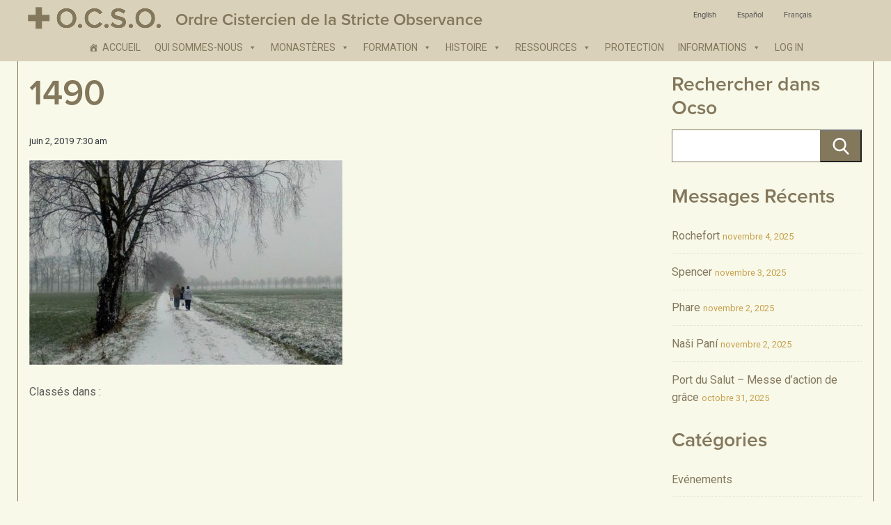

--- FILE ---
content_type: text/html; charset=UTF-8
request_url: https://ocso.org/?attachment_id=36159&lang=fr
body_size: 10336
content:
<!doctype html>
<html lang="fr-FR" class="no-js">
	<head>
		<meta charset="UTF-8">
		<title>  1490 : Ordre Cistercien de la Stricte Observance: OCSO</title>

        <link href="https://ocso.org/wp-content/themes/mgquadro_2016/assets/img/icons/favicon.ico" rel="shortcut icon">
        <link href="https://ocso.org/wp-content/themes/mgquadro_2016/img/icons/touch.png" rel="apple-touch-icon-precomposed">

		<meta http-equiv="X-UA-Compatible" content="IE=edge,chrome=1">
		<meta name="viewport" content="width=device-width, initial-scale=1.0">
		<meta name="description" content="Ocso ">

		<link href='https://fonts.googleapis.com/css?family=Roboto:400,700' rel='stylesheet' type='text/css'>

		<meta name='robots' content='max-image-preview:large' />
<link rel="alternate" hreflang="en" href="https://ocso.org/2019/06/02/region-ned-vonk/attachment/1490/" />
<link rel="alternate" hreflang="es" href="https://ocso.org/?attachment_id=36160&#038;lang=es" />
<link rel="alternate" hreflang="fr" href="https://ocso.org/?attachment_id=36159&#038;lang=fr" />
<link rel="alternate" hreflang="x-default" href="https://ocso.org/2019/06/02/region-ned-vonk/attachment/1490/" />
<link rel='dns-prefetch' href='//use.typekit.net' />
<script type="text/javascript">
/* <![CDATA[ */
window._wpemojiSettings = {"baseUrl":"https:\/\/s.w.org\/images\/core\/emoji\/15.0.3\/72x72\/","ext":".png","svgUrl":"https:\/\/s.w.org\/images\/core\/emoji\/15.0.3\/svg\/","svgExt":".svg","source":{"concatemoji":"https:\/\/ocso.org\/wp-includes\/js\/wp-emoji-release.min.js?ver=4bb46f63acb5158539a2b422392850d8"}};
/*! This file is auto-generated */
!function(i,n){var o,s,e;function c(e){try{var t={supportTests:e,timestamp:(new Date).valueOf()};sessionStorage.setItem(o,JSON.stringify(t))}catch(e){}}function p(e,t,n){e.clearRect(0,0,e.canvas.width,e.canvas.height),e.fillText(t,0,0);var t=new Uint32Array(e.getImageData(0,0,e.canvas.width,e.canvas.height).data),r=(e.clearRect(0,0,e.canvas.width,e.canvas.height),e.fillText(n,0,0),new Uint32Array(e.getImageData(0,0,e.canvas.width,e.canvas.height).data));return t.every(function(e,t){return e===r[t]})}function u(e,t,n){switch(t){case"flag":return n(e,"\ud83c\udff3\ufe0f\u200d\u26a7\ufe0f","\ud83c\udff3\ufe0f\u200b\u26a7\ufe0f")?!1:!n(e,"\ud83c\uddfa\ud83c\uddf3","\ud83c\uddfa\u200b\ud83c\uddf3")&&!n(e,"\ud83c\udff4\udb40\udc67\udb40\udc62\udb40\udc65\udb40\udc6e\udb40\udc67\udb40\udc7f","\ud83c\udff4\u200b\udb40\udc67\u200b\udb40\udc62\u200b\udb40\udc65\u200b\udb40\udc6e\u200b\udb40\udc67\u200b\udb40\udc7f");case"emoji":return!n(e,"\ud83d\udc26\u200d\u2b1b","\ud83d\udc26\u200b\u2b1b")}return!1}function f(e,t,n){var r="undefined"!=typeof WorkerGlobalScope&&self instanceof WorkerGlobalScope?new OffscreenCanvas(300,150):i.createElement("canvas"),a=r.getContext("2d",{willReadFrequently:!0}),o=(a.textBaseline="top",a.font="600 32px Arial",{});return e.forEach(function(e){o[e]=t(a,e,n)}),o}function t(e){var t=i.createElement("script");t.src=e,t.defer=!0,i.head.appendChild(t)}"undefined"!=typeof Promise&&(o="wpEmojiSettingsSupports",s=["flag","emoji"],n.supports={everything:!0,everythingExceptFlag:!0},e=new Promise(function(e){i.addEventListener("DOMContentLoaded",e,{once:!0})}),new Promise(function(t){var n=function(){try{var e=JSON.parse(sessionStorage.getItem(o));if("object"==typeof e&&"number"==typeof e.timestamp&&(new Date).valueOf()<e.timestamp+604800&&"object"==typeof e.supportTests)return e.supportTests}catch(e){}return null}();if(!n){if("undefined"!=typeof Worker&&"undefined"!=typeof OffscreenCanvas&&"undefined"!=typeof URL&&URL.createObjectURL&&"undefined"!=typeof Blob)try{var e="postMessage("+f.toString()+"("+[JSON.stringify(s),u.toString(),p.toString()].join(",")+"));",r=new Blob([e],{type:"text/javascript"}),a=new Worker(URL.createObjectURL(r),{name:"wpTestEmojiSupports"});return void(a.onmessage=function(e){c(n=e.data),a.terminate(),t(n)})}catch(e){}c(n=f(s,u,p))}t(n)}).then(function(e){for(var t in e)n.supports[t]=e[t],n.supports.everything=n.supports.everything&&n.supports[t],"flag"!==t&&(n.supports.everythingExceptFlag=n.supports.everythingExceptFlag&&n.supports[t]);n.supports.everythingExceptFlag=n.supports.everythingExceptFlag&&!n.supports.flag,n.DOMReady=!1,n.readyCallback=function(){n.DOMReady=!0}}).then(function(){return e}).then(function(){var e;n.supports.everything||(n.readyCallback(),(e=n.source||{}).concatemoji?t(e.concatemoji):e.wpemoji&&e.twemoji&&(t(e.twemoji),t(e.wpemoji)))}))}((window,document),window._wpemojiSettings);
/* ]]> */
</script>
<style id='wp-emoji-styles-inline-css' type='text/css'>

	img.wp-smiley, img.emoji {
		display: inline !important;
		border: none !important;
		box-shadow: none !important;
		height: 1em !important;
		width: 1em !important;
		margin: 0 0.07em !important;
		vertical-align: -0.1em !important;
		background: none !important;
		padding: 0 !important;
	}
</style>
<link rel='stylesheet' id='wp-block-library-css' href='https://ocso.org/wp-includes/css/dist/block-library/style.min.css?ver=4bb46f63acb5158539a2b422392850d8' media='all' />
<style id='classic-theme-styles-inline-css' type='text/css'>
/*! This file is auto-generated */
.wp-block-button__link{color:#fff;background-color:#32373c;border-radius:9999px;box-shadow:none;text-decoration:none;padding:calc(.667em + 2px) calc(1.333em + 2px);font-size:1.125em}.wp-block-file__button{background:#32373c;color:#fff;text-decoration:none}
</style>
<style id='global-styles-inline-css' type='text/css'>
:root{--wp--preset--aspect-ratio--square: 1;--wp--preset--aspect-ratio--4-3: 4/3;--wp--preset--aspect-ratio--3-4: 3/4;--wp--preset--aspect-ratio--3-2: 3/2;--wp--preset--aspect-ratio--2-3: 2/3;--wp--preset--aspect-ratio--16-9: 16/9;--wp--preset--aspect-ratio--9-16: 9/16;--wp--preset--color--black: #000000;--wp--preset--color--cyan-bluish-gray: #abb8c3;--wp--preset--color--white: #ffffff;--wp--preset--color--pale-pink: #f78da7;--wp--preset--color--vivid-red: #cf2e2e;--wp--preset--color--luminous-vivid-orange: #ff6900;--wp--preset--color--luminous-vivid-amber: #fcb900;--wp--preset--color--light-green-cyan: #7bdcb5;--wp--preset--color--vivid-green-cyan: #00d084;--wp--preset--color--pale-cyan-blue: #8ed1fc;--wp--preset--color--vivid-cyan-blue: #0693e3;--wp--preset--color--vivid-purple: #9b51e0;--wp--preset--gradient--vivid-cyan-blue-to-vivid-purple: linear-gradient(135deg,rgba(6,147,227,1) 0%,rgb(155,81,224) 100%);--wp--preset--gradient--light-green-cyan-to-vivid-green-cyan: linear-gradient(135deg,rgb(122,220,180) 0%,rgb(0,208,130) 100%);--wp--preset--gradient--luminous-vivid-amber-to-luminous-vivid-orange: linear-gradient(135deg,rgba(252,185,0,1) 0%,rgba(255,105,0,1) 100%);--wp--preset--gradient--luminous-vivid-orange-to-vivid-red: linear-gradient(135deg,rgba(255,105,0,1) 0%,rgb(207,46,46) 100%);--wp--preset--gradient--very-light-gray-to-cyan-bluish-gray: linear-gradient(135deg,rgb(238,238,238) 0%,rgb(169,184,195) 100%);--wp--preset--gradient--cool-to-warm-spectrum: linear-gradient(135deg,rgb(74,234,220) 0%,rgb(151,120,209) 20%,rgb(207,42,186) 40%,rgb(238,44,130) 60%,rgb(251,105,98) 80%,rgb(254,248,76) 100%);--wp--preset--gradient--blush-light-purple: linear-gradient(135deg,rgb(255,206,236) 0%,rgb(152,150,240) 100%);--wp--preset--gradient--blush-bordeaux: linear-gradient(135deg,rgb(254,205,165) 0%,rgb(254,45,45) 50%,rgb(107,0,62) 100%);--wp--preset--gradient--luminous-dusk: linear-gradient(135deg,rgb(255,203,112) 0%,rgb(199,81,192) 50%,rgb(65,88,208) 100%);--wp--preset--gradient--pale-ocean: linear-gradient(135deg,rgb(255,245,203) 0%,rgb(182,227,212) 50%,rgb(51,167,181) 100%);--wp--preset--gradient--electric-grass: linear-gradient(135deg,rgb(202,248,128) 0%,rgb(113,206,126) 100%);--wp--preset--gradient--midnight: linear-gradient(135deg,rgb(2,3,129) 0%,rgb(40,116,252) 100%);--wp--preset--font-size--small: 13px;--wp--preset--font-size--medium: 20px;--wp--preset--font-size--large: 36px;--wp--preset--font-size--x-large: 42px;--wp--preset--spacing--20: 0.44rem;--wp--preset--spacing--30: 0.67rem;--wp--preset--spacing--40: 1rem;--wp--preset--spacing--50: 1.5rem;--wp--preset--spacing--60: 2.25rem;--wp--preset--spacing--70: 3.38rem;--wp--preset--spacing--80: 5.06rem;--wp--preset--shadow--natural: 6px 6px 9px rgba(0, 0, 0, 0.2);--wp--preset--shadow--deep: 12px 12px 50px rgba(0, 0, 0, 0.4);--wp--preset--shadow--sharp: 6px 6px 0px rgba(0, 0, 0, 0.2);--wp--preset--shadow--outlined: 6px 6px 0px -3px rgba(255, 255, 255, 1), 6px 6px rgba(0, 0, 0, 1);--wp--preset--shadow--crisp: 6px 6px 0px rgba(0, 0, 0, 1);}:where(.is-layout-flex){gap: 0.5em;}:where(.is-layout-grid){gap: 0.5em;}body .is-layout-flex{display: flex;}.is-layout-flex{flex-wrap: wrap;align-items: center;}.is-layout-flex > :is(*, div){margin: 0;}body .is-layout-grid{display: grid;}.is-layout-grid > :is(*, div){margin: 0;}:where(.wp-block-columns.is-layout-flex){gap: 2em;}:where(.wp-block-columns.is-layout-grid){gap: 2em;}:where(.wp-block-post-template.is-layout-flex){gap: 1.25em;}:where(.wp-block-post-template.is-layout-grid){gap: 1.25em;}.has-black-color{color: var(--wp--preset--color--black) !important;}.has-cyan-bluish-gray-color{color: var(--wp--preset--color--cyan-bluish-gray) !important;}.has-white-color{color: var(--wp--preset--color--white) !important;}.has-pale-pink-color{color: var(--wp--preset--color--pale-pink) !important;}.has-vivid-red-color{color: var(--wp--preset--color--vivid-red) !important;}.has-luminous-vivid-orange-color{color: var(--wp--preset--color--luminous-vivid-orange) !important;}.has-luminous-vivid-amber-color{color: var(--wp--preset--color--luminous-vivid-amber) !important;}.has-light-green-cyan-color{color: var(--wp--preset--color--light-green-cyan) !important;}.has-vivid-green-cyan-color{color: var(--wp--preset--color--vivid-green-cyan) !important;}.has-pale-cyan-blue-color{color: var(--wp--preset--color--pale-cyan-blue) !important;}.has-vivid-cyan-blue-color{color: var(--wp--preset--color--vivid-cyan-blue) !important;}.has-vivid-purple-color{color: var(--wp--preset--color--vivid-purple) !important;}.has-black-background-color{background-color: var(--wp--preset--color--black) !important;}.has-cyan-bluish-gray-background-color{background-color: var(--wp--preset--color--cyan-bluish-gray) !important;}.has-white-background-color{background-color: var(--wp--preset--color--white) !important;}.has-pale-pink-background-color{background-color: var(--wp--preset--color--pale-pink) !important;}.has-vivid-red-background-color{background-color: var(--wp--preset--color--vivid-red) !important;}.has-luminous-vivid-orange-background-color{background-color: var(--wp--preset--color--luminous-vivid-orange) !important;}.has-luminous-vivid-amber-background-color{background-color: var(--wp--preset--color--luminous-vivid-amber) !important;}.has-light-green-cyan-background-color{background-color: var(--wp--preset--color--light-green-cyan) !important;}.has-vivid-green-cyan-background-color{background-color: var(--wp--preset--color--vivid-green-cyan) !important;}.has-pale-cyan-blue-background-color{background-color: var(--wp--preset--color--pale-cyan-blue) !important;}.has-vivid-cyan-blue-background-color{background-color: var(--wp--preset--color--vivid-cyan-blue) !important;}.has-vivid-purple-background-color{background-color: var(--wp--preset--color--vivid-purple) !important;}.has-black-border-color{border-color: var(--wp--preset--color--black) !important;}.has-cyan-bluish-gray-border-color{border-color: var(--wp--preset--color--cyan-bluish-gray) !important;}.has-white-border-color{border-color: var(--wp--preset--color--white) !important;}.has-pale-pink-border-color{border-color: var(--wp--preset--color--pale-pink) !important;}.has-vivid-red-border-color{border-color: var(--wp--preset--color--vivid-red) !important;}.has-luminous-vivid-orange-border-color{border-color: var(--wp--preset--color--luminous-vivid-orange) !important;}.has-luminous-vivid-amber-border-color{border-color: var(--wp--preset--color--luminous-vivid-amber) !important;}.has-light-green-cyan-border-color{border-color: var(--wp--preset--color--light-green-cyan) !important;}.has-vivid-green-cyan-border-color{border-color: var(--wp--preset--color--vivid-green-cyan) !important;}.has-pale-cyan-blue-border-color{border-color: var(--wp--preset--color--pale-cyan-blue) !important;}.has-vivid-cyan-blue-border-color{border-color: var(--wp--preset--color--vivid-cyan-blue) !important;}.has-vivid-purple-border-color{border-color: var(--wp--preset--color--vivid-purple) !important;}.has-vivid-cyan-blue-to-vivid-purple-gradient-background{background: var(--wp--preset--gradient--vivid-cyan-blue-to-vivid-purple) !important;}.has-light-green-cyan-to-vivid-green-cyan-gradient-background{background: var(--wp--preset--gradient--light-green-cyan-to-vivid-green-cyan) !important;}.has-luminous-vivid-amber-to-luminous-vivid-orange-gradient-background{background: var(--wp--preset--gradient--luminous-vivid-amber-to-luminous-vivid-orange) !important;}.has-luminous-vivid-orange-to-vivid-red-gradient-background{background: var(--wp--preset--gradient--luminous-vivid-orange-to-vivid-red) !important;}.has-very-light-gray-to-cyan-bluish-gray-gradient-background{background: var(--wp--preset--gradient--very-light-gray-to-cyan-bluish-gray) !important;}.has-cool-to-warm-spectrum-gradient-background{background: var(--wp--preset--gradient--cool-to-warm-spectrum) !important;}.has-blush-light-purple-gradient-background{background: var(--wp--preset--gradient--blush-light-purple) !important;}.has-blush-bordeaux-gradient-background{background: var(--wp--preset--gradient--blush-bordeaux) !important;}.has-luminous-dusk-gradient-background{background: var(--wp--preset--gradient--luminous-dusk) !important;}.has-pale-ocean-gradient-background{background: var(--wp--preset--gradient--pale-ocean) !important;}.has-electric-grass-gradient-background{background: var(--wp--preset--gradient--electric-grass) !important;}.has-midnight-gradient-background{background: var(--wp--preset--gradient--midnight) !important;}.has-small-font-size{font-size: var(--wp--preset--font-size--small) !important;}.has-medium-font-size{font-size: var(--wp--preset--font-size--medium) !important;}.has-large-font-size{font-size: var(--wp--preset--font-size--large) !important;}.has-x-large-font-size{font-size: var(--wp--preset--font-size--x-large) !important;}
:where(.wp-block-post-template.is-layout-flex){gap: 1.25em;}:where(.wp-block-post-template.is-layout-grid){gap: 1.25em;}
:where(.wp-block-columns.is-layout-flex){gap: 2em;}:where(.wp-block-columns.is-layout-grid){gap: 2em;}
:root :where(.wp-block-pullquote){font-size: 1.5em;line-height: 1.6;}
</style>
<link rel='stylesheet' id='da-frontend-css' href='https://ocso.org/wp-content/plugins/download-attachments/css/frontend.css?ver=1.3.1' media='all' />
<link rel='stylesheet' id='wpml-legacy-horizontal-list-0-css' href='https://ocso.org/wp-content/plugins/sitepress-multilingual-cms/templates/language-switchers/legacy-list-horizontal/style.min.css?ver=1' media='all' />
<style id='wpml-legacy-horizontal-list-0-inline-css' type='text/css'>
.wpml-ls-statics-shortcode_actions{background-color:#ffffff;}.wpml-ls-statics-shortcode_actions, .wpml-ls-statics-shortcode_actions .wpml-ls-sub-menu, .wpml-ls-statics-shortcode_actions a {border-color:#cdcdcd;}.wpml-ls-statics-shortcode_actions a, .wpml-ls-statics-shortcode_actions .wpml-ls-sub-menu a, .wpml-ls-statics-shortcode_actions .wpml-ls-sub-menu a:link, .wpml-ls-statics-shortcode_actions li:not(.wpml-ls-current-language) .wpml-ls-link, .wpml-ls-statics-shortcode_actions li:not(.wpml-ls-current-language) .wpml-ls-link:link {color:#444444;background-color:#ffffff;}.wpml-ls-statics-shortcode_actions .wpml-ls-sub-menu a:hover,.wpml-ls-statics-shortcode_actions .wpml-ls-sub-menu a:focus, .wpml-ls-statics-shortcode_actions .wpml-ls-sub-menu a:link:hover, .wpml-ls-statics-shortcode_actions .wpml-ls-sub-menu a:link:focus {color:#000000;background-color:#eeeeee;}.wpml-ls-statics-shortcode_actions .wpml-ls-current-language > a {color:#444444;background-color:#ffffff;}.wpml-ls-statics-shortcode_actions .wpml-ls-current-language:hover>a, .wpml-ls-statics-shortcode_actions .wpml-ls-current-language>a:focus {color:#000000;background-color:#eeeeee;}
</style>
<link rel='stylesheet' id='wpml-menu-item-0-css' href='https://ocso.org/wp-content/plugins/sitepress-multilingual-cms/templates/language-switchers/menu-item/style.min.css?ver=1' media='all' />
<link rel='stylesheet' id='megamenu-css' href='https://ocso.org/wp-content/uploads/maxmegamenu/style_fr.css?ver=220f6c' media='all' />
<link rel='stylesheet' id='dashicons-css' href='https://ocso.org/wp-includes/css/dashicons.min.css?ver=4bb46f63acb5158539a2b422392850d8' media='all' />
<link rel='stylesheet' id='html5blank-css' href='https://ocso.org/wp-content/themes/mgquadro_2016/style.css?ver=1.0' media='all' />
<style id='akismet-widget-style-inline-css' type='text/css'>

			.a-stats {
				--akismet-color-mid-green: #357b49;
				--akismet-color-white: #fff;
				--akismet-color-light-grey: #f6f7f7;

				max-width: 350px;
				width: auto;
			}

			.a-stats * {
				all: unset;
				box-sizing: border-box;
			}

			.a-stats strong {
				font-weight: 600;
			}

			.a-stats a.a-stats__link,
			.a-stats a.a-stats__link:visited,
			.a-stats a.a-stats__link:active {
				background: var(--akismet-color-mid-green);
				border: none;
				box-shadow: none;
				border-radius: 8px;
				color: var(--akismet-color-white);
				cursor: pointer;
				display: block;
				font-family: -apple-system, BlinkMacSystemFont, 'Segoe UI', 'Roboto', 'Oxygen-Sans', 'Ubuntu', 'Cantarell', 'Helvetica Neue', sans-serif;
				font-weight: 500;
				padding: 12px;
				text-align: center;
				text-decoration: none;
				transition: all 0.2s ease;
			}

			/* Extra specificity to deal with TwentyTwentyOne focus style */
			.widget .a-stats a.a-stats__link:focus {
				background: var(--akismet-color-mid-green);
				color: var(--akismet-color-white);
				text-decoration: none;
			}

			.a-stats a.a-stats__link:hover {
				filter: brightness(110%);
				box-shadow: 0 4px 12px rgba(0, 0, 0, 0.06), 0 0 2px rgba(0, 0, 0, 0.16);
			}

			.a-stats .count {
				color: var(--akismet-color-white);
				display: block;
				font-size: 1.5em;
				line-height: 1.4;
				padding: 0 13px;
				white-space: nowrap;
			}
		
</style>
<script type="text/javascript" src="https://ocso.org/wp-content/themes/mgquadro_2016/js/lib/conditionizr-4.3.0.min.js?ver=4.3.0" id="conditionizr-js"></script>
<script type="text/javascript" src="https://ocso.org/wp-content/themes/mgquadro_2016/js/lib/modernizr-2.7.1.min.js?ver=2.7.1" id="modernizr-js"></script>
<script type="text/javascript" src="https://ocso.org/wp-includes/js/jquery/jquery.min.js?ver=3.7.1" id="jquery-core-js"></script>
<script type="text/javascript" src="https://ocso.org/wp-includes/js/jquery/jquery-migrate.min.js?ver=3.4.1" id="jquery-migrate-js"></script>
<script type="text/javascript" src="https://ocso.org/wp-content/themes/mgquadro_2016/js/scripts.js?ver=1.0.0" id="html5blankscripts-js"></script>
<script type="text/javascript" src="//use.typekit.net/tlp3tif.js?ver=4bb46f63acb5158539a2b422392850d8" id="theme_typekit-js"></script>
<link rel="https://api.w.org/" href="https://ocso.org/wp-json/" /><link rel="alternate" title="JSON" type="application/json" href="https://ocso.org/wp-json/wp/v2/media/36159" /><link rel="alternate" title="oEmbed (JSON)" type="application/json+oembed" href="https://ocso.org/wp-json/oembed/1.0/embed?url=https%3A%2F%2Focso.org%2F%3Fattachment_id%3D36159%26lang%3Dfr" />
<link rel="alternate" title="oEmbed (XML)" type="text/xml+oembed" href="https://ocso.org/wp-json/oembed/1.0/embed?url=https%3A%2F%2Focso.org%2F%3Fattachment_id%3D36159%26lang%3Dfr&#038;format=xml" />
<meta name="generator" content="WPML ver:4.7.2 stt:1,4,2;" />
        <script type="text/javascript">
            try {
                Typekit.load({
                    async: false
                });
            } catch (e) {}
        </script>
    <style type="text/css">/** Mega Menu CSS: fs **/</style>
		<script>
        // conditionizr.com
        // configure environment tests
        conditionizr.config({
            assets: 'https://ocso.org/wp-content/themes/mgquadro_2016',
            tests: {}
        });
        </script>

	</head>
	<body data-rsssl=1 class="attachment attachment-template-default single single-attachment postid-36159 attachmentid-36159 attachment-jpeg mega-menu-header-menu 1490-2">

			<!-- header -->
			<header class="main-header" role="banner">

				<div class="layout-container">

					<!-- logo -->
					<div class="logo">
						<a href="https://ocso.org/?lang=fr">
							<img src="https://ocso.org/wp-content/themes/mgquadro_2016/assets/img/logo.png" alt="O.C.S.O. Order of Cistercians of the Strict Observance" class="logo-img">

							<h1>Ordre Cistercien de la Stricte Observance</h1>
						</a>
					</div>
					<div class="header-language">
						
<div class="lang_sel_list_horizontal wpml-ls-statics-shortcode_actions wpml-ls wpml-ls-legacy-list-horizontal" id="lang_sel_list">
	<ul><li class="icl-en wpml-ls-slot-shortcode_actions wpml-ls-item wpml-ls-item-en wpml-ls-first-item wpml-ls-item-legacy-list-horizontal">
				<a href="https://ocso.org/2019/06/02/region-ned-vonk/attachment/1490/" class="wpml-ls-link">
                    <span class="wpml-ls-native icl_lang_sel_native" lang="en">English</span></a>
			</li><li class="icl-es wpml-ls-slot-shortcode_actions wpml-ls-item wpml-ls-item-es wpml-ls-item-legacy-list-horizontal">
				<a href="https://ocso.org/?attachment_id=36160&amp;lang=es" class="wpml-ls-link">
                    <span class="wpml-ls-native icl_lang_sel_native" lang="es">Español</span></a>
			</li><li class="icl-fr wpml-ls-slot-shortcode_actions wpml-ls-item wpml-ls-item-fr wpml-ls-current-language wpml-ls-last-item wpml-ls-item-legacy-list-horizontal">
				<a href="https://ocso.org/?attachment_id=36159&amp;lang=fr" class="wpml-ls-link">
                    <span class="wpml-ls-native icl_lang_sel_native">Français</span></a>
			</li></ul>
</div>
					</div>
					<!-- /logo -->

					<!-- nav -->
					<nav id="primary-nav" class="primary-nav" role="navigation">
						<div id="mega-menu-wrap-header-menu" class="mega-menu-wrap"><div class="mega-menu-toggle"><div class="mega-toggle-blocks-left"></div><div class="mega-toggle-blocks-center"></div><div class="mega-toggle-blocks-right"><div class='mega-toggle-block mega-menu-toggle-block mega-toggle-block-1' id='mega-toggle-block-1' tabindex='0'><span class='mega-toggle-label' role='button' aria-expanded='false'><span class='mega-toggle-label-closed'>MENU</span><span class='mega-toggle-label-open'>MENU</span></span></div></div></div><ul id="mega-menu-header-menu" class="mega-menu max-mega-menu mega-menu-horizontal mega-no-js" data-event="click" data-effect="slide" data-effect-speed="200" data-effect-mobile="disabled" data-effect-speed-mobile="0" data-mobile-force-width="false" data-second-click="go" data-document-click="collapse" data-vertical-behaviour="standard" data-breakpoint="859" data-unbind="true" data-mobile-state="collapse_all" data-mobile-direction="vertical" data-hover-intent-timeout="300" data-hover-intent-interval="100"><li class='mega-menu-item mega-menu-item-type-post_type mega-menu-item-object-page mega-menu-item-home mega-align-bottom-left mega-menu-flyout mega-has-icon mega-icon-left mega-menu-item-406' id='mega-menu-item-406'><a class="dashicons-admin-home mega-menu-link" href="https://ocso.org/?lang=fr" tabindex="0">Accueil</a></li><li class='mega-menu-item mega-menu-item-type-custom mega-menu-item-object-custom mega-menu-item-has-children mega-align-bottom-left mega-menu-flyout mega-menu-item-20867' id='mega-menu-item-20867'><a class="mega-menu-link" aria-expanded="false" tabindex="0">Qui Sommes-Nous<span class="mega-indicator"></span></a>
<ul class="mega-sub-menu">
<li class='mega-menu-item mega-menu-item-type-post_type mega-menu-item-object-page mega-menu-item-2661' id='mega-menu-item-2661'><a class="mega-menu-link" href="https://ocso.org/qui-sommes-nous/our-identity/?lang=fr">Notre Identité</a></li><li class='mega-menu-item mega-menu-item-type-post_type mega-menu-item-object-page mega-menu-item-2662' id='mega-menu-item-2662'><a class="mega-menu-link" href="https://ocso.org/qui-sommes-nous/our-spirit/?lang=fr">Notre Esprit</a></li><li class='mega-menu-item mega-menu-item-type-post_type mega-menu-item-object-page mega-menu-item-2663' id='mega-menu-item-2663'><a class="mega-menu-link" href="https://ocso.org/qui-sommes-nous/our-life/?lang=fr">Notre Vie</a></li><li class='mega-menu-item mega-menu-item-type-post_type mega-menu-item-object-page mega-menu-item-2664' id='mega-menu-item-2664'><a class="mega-menu-link" href="https://ocso.org/qui-sommes-nous/our-structure/?lang=fr">Notre Structure</a></li><li class='mega-menu-item mega-menu-item-type-post_type mega-menu-item-object-page mega-menu-item-2665' id='mega-menu-item-2665'><a class="mega-menu-link" href="https://ocso.org/qui-sommes-nous/becoming-a-monk-or-nun/?lang=fr">Devenir Moine ou Moniale</a></li><li class='mega-menu-item mega-menu-item-type-post_type mega-menu-item-object-page mega-menu-item-2666' id='mega-menu-item-2666'><a class="mega-menu-link" href="https://ocso.org/qui-sommes-nous/our-lay-associates/?lang=fr">Les Laïcs Cisterciens</a></li><li class='mega-menu-item mega-menu-item-type-post_type mega-menu-item-object-page mega-menu-item-2667' id='mega-menu-item-2667'><a class="mega-menu-link" href="https://ocso.org/qui-sommes-nous/faqs/?lang=fr">Questions fréquentes</a></li><li class='mega-menu-item mega-menu-item-type-post_type mega-menu-item-object-page mega-menu-item-2668' id='mega-menu-item-2668'><a class="mega-menu-link" href="https://ocso.org/qui-sommes-nous/contact-us/?lang=fr">Nous Contacter</a></li></ul>
</li><li class='mega-menu-item mega-menu-item-type-custom mega-menu-item-object-custom mega-menu-item-has-children mega-align-bottom-left mega-menu-flyout mega-menu-item-20868' id='mega-menu-item-20868'><a class="mega-menu-link" href="http://%20" aria-expanded="false" tabindex="0">Monastères<span class="mega-indicator"></span></a>
<ul class="mega-sub-menu">
<li class='mega-menu-item mega-menu-item-type-post_type mega-menu-item-object-page mega-menu-item-411' id='mega-menu-item-411'><a class="mega-menu-link" href="https://ocso.org/monasteres/liste-alphabetique/?lang=fr">Liste Alphabétique</a></li><li class='mega-menu-item mega-menu-item-type-post_type mega-menu-item-object-page mega-menu-item-412' id='mega-menu-item-412'><a class="mega-menu-link" href="https://ocso.org/monasteres/repartition-geographique/?lang=fr">Répartition Géographique</a></li><li class='mega-menu-item mega-menu-item-type-post_type mega-menu-item-object-page mega-menu-item-60617' id='mega-menu-item-60617'><a class="mega-menu-link" href="https://ocso.org/ocso-atlas/?lang=fr">OCSO Atlas</a></li><li class='mega-menu-item mega-menu-item-type-post_type mega-menu-item-object-page mega-menu-item-2669' id='mega-menu-item-2669'><a class="mega-menu-link" href="https://ocso.org/monasteres/ocso-regions/?lang=fr">Régions OCSO</a></li><li class='mega-menu-item mega-menu-item-type-post_type mega-menu-item-object-page mega-menu-item-2750' id='mega-menu-item-2750'><a class="mega-menu-link" href="https://ocso.org/monasteres/current-statistics/?lang=fr">Statistiques Actuelles</a></li><li class='mega-menu-item mega-menu-item-type-post_type mega-menu-item-object-page mega-menu-item-2751' id='mega-menu-item-2751'><a class="mega-menu-link" href="https://ocso.org/monasteres/generalate/?lang=fr">Generalate</a></li><li class='mega-menu-item mega-menu-item-type-post_type mega-menu-item-object-page mega-menu-item-2752' id='mega-menu-item-2752'><a class="mega-menu-link" href="https://ocso.org/monasteres/links/?lang=fr">Liens</a></li><li class='mega-menu-item mega-menu-item-type-post_type mega-menu-item-object-page mega-menu-item-2753' id='mega-menu-item-2753'><a class="mega-menu-link" href="https://ocso.org/monasteres/address-list/?lang=fr">Adresses Postales</a></li></ul>
</li><li class='mega-menu-item mega-menu-item-type-custom mega-menu-item-object-custom mega-menu-item-has-children mega-align-bottom-left mega-menu-flyout mega-menu-item-20869' id='mega-menu-item-20869'><a class="mega-menu-link" href="http://%20" aria-expanded="false" tabindex="0">Formation<span class="mega-indicator"></span></a>
<ul class="mega-sub-menu">
<li class='mega-menu-item mega-menu-item-type-post_type mega-menu-item-object-page mega-menu-item-2754' id='mega-menu-item-2754'><a class="mega-menu-link" href="https://ocso.org/formation/ratio-istitutionis/?lang=fr">Ratio Istitutionis</a></li><li class='mega-menu-item mega-menu-item-type-post_type mega-menu-item-object-page mega-menu-item-has-children mega-menu-item-2755' id='mega-menu-item-2755'><a class="mega-menu-link" href="https://ocso.org/formation/exordium-program/?lang=fr" aria-expanded="false">Programme Exordium<span class="mega-indicator"></span></a>
	<ul class="mega-sub-menu">
<li class='mega-menu-item mega-menu-item-type-post_type mega-menu-item-object-page mega-menu-item-2756' id='mega-menu-item-2756'><a class="mega-menu-link" href="https://ocso.org/formation/exordium-program/en-exordium-program/?lang=fr">EN Exordium Program</a></li><li class='mega-menu-item mega-menu-item-type-post_type mega-menu-item-object-page mega-menu-item-2757' id='mega-menu-item-2757'><a class="mega-menu-link" href="https://ocso.org/formation/exordium-program/es-programa-exordium/?lang=fr">ES Programa Exordium</a></li><li class='mega-menu-item mega-menu-item-type-post_type mega-menu-item-object-page mega-menu-item-2758' id='mega-menu-item-2758'><a class="mega-menu-link" href="https://ocso.org/formation/exordium-program/fr-programme-exordium/?lang=fr">FR Programme Exordium</a></li><li class='mega-menu-item mega-menu-item-type-post_type mega-menu-item-object-page mega-menu-item-2759' id='mega-menu-item-2759'><a class="mega-menu-link" href="https://ocso.org/formation/exordium-program/it-programma-exordium/?lang=fr">IT Programma Exordium</a></li><li class='mega-menu-item mega-menu-item-type-post_type mega-menu-item-object-page mega-menu-item-2760' id='mega-menu-item-2760'><a class="mega-menu-link" href="https://ocso.org/formation/exordium-program/nl-exordium-programma/?lang=fr">NL Exordium Programma</a></li><li class='mega-menu-item mega-menu-item-type-post_type mega-menu-item-object-page mega-menu-item-2761' id='mega-menu-item-2761'><a class="mega-menu-link" href="https://ocso.org/formation/exordium-program/de-exordium-programm/?lang=fr">DE Exordium Programm</a></li>	</ul>
</li><li class='mega-menu-item mega-menu-item-type-post_type mega-menu-item-object-page mega-menu-item-2762' id='mega-menu-item-2762'><a class="mega-menu-link" href="https://ocso.org/formation/observantiae-program/?lang=fr">Programme Observantiae</a></li><li class='mega-menu-item mega-menu-item-type-post_type mega-menu-item-object-page mega-menu-item-33027' id='mega-menu-item-33027'><a class="mega-menu-link" href="https://ocso.org/formation/experientia/?lang=fr">Experientia</a></li><li class='mega-menu-item mega-menu-item-type-taxonomy mega-menu-item-object-category mega-menu-item-2765' id='mega-menu-item-2765'><a class="mega-menu-link" href="https://ocso.org/category/newsletter-fr/?lang=fr">Newsletter Formation</a></li><li class='mega-menu-item mega-menu-item-type-post_type mega-menu-item-object-page mega-menu-item-2763' id='mega-menu-item-2763'><a class="mega-menu-link" href="https://ocso.org/formation/articles/?lang=fr">Articles</a></li><li class='mega-menu-item mega-menu-item-type-post_type mega-menu-item-object-page mega-menu-item-2764' id='mega-menu-item-2764'><a class="mega-menu-link" href="https://ocso.org/formation/conferences/?lang=fr">Conférences</a></li></ul>
</li><li class='mega-menu-item mega-menu-item-type-post_type mega-menu-item-object-page mega-menu-item-has-children mega-menu-megamenu mega-align-bottom-left mega-menu-megamenu mega-menu-item-408' id='mega-menu-item-408'><a class="mega-menu-link" href="https://ocso.org/histoire/?lang=fr" aria-expanded="false" tabindex="0">Histoire<span class="mega-indicator"></span></a>
<ul class="mega-sub-menu">
<li class='mega-menu-item mega-menu-item-type-custom mega-menu-item-object-custom mega-menu-item-has-children mega-menu-columns-1-of-3 mega-menu-item-14727' id='mega-menu-item-14727'><a class="mega-menu-link">The Cistercian Order<span class="mega-indicator"></span></a>
	<ul class="mega-sub-menu">
<li class='mega-menu-item mega-menu-item-type-post_type mega-menu-item-object-page mega-menu-item-3040' id='mega-menu-item-3040'><a class="mega-menu-link" href="https://ocso.org/histoire/the-cistercian-order/early-monasticism/?lang=fr">Le Monachisme Chrétien</a></li><li class='mega-menu-item mega-menu-item-type-post_type mega-menu-item-object-page mega-menu-item-3041' id='mega-menu-item-3041'><a class="mega-menu-link" href="https://ocso.org/histoire/the-cistercian-order/early-citeaux/?lang=fr">Les Débuts de Cîteaux</a></li><li class='mega-menu-item mega-menu-item-type-post_type mega-menu-item-object-page mega-menu-item-3042' id='mega-menu-item-3042'><a class="mega-menu-link" href="https://ocso.org/histoire/the-cistercian-order/congregations/?lang=fr">Les Congrégations</a></li><li class='mega-menu-item mega-menu-item-type-post_type mega-menu-item-object-page mega-menu-item-60310' id='mega-menu-item-60310'><a class="mega-menu-link" href="https://ocso.org/lordre-cistercien-de-la-stricte-observance-au-vingtieme-siecle/?lang=fr">L’Ordre Cistercien de la Stricte Observance au Vingtième siècle</a></li>	</ul>
</li><li class='mega-menu-item mega-menu-item-type-custom mega-menu-item-object-custom mega-menu-item-has-children mega-menu-columns-1-of-3 mega-menu-item-14728' id='mega-menu-item-14728'><a class="mega-menu-link">Historical Texts<span class="mega-indicator"></span></a>
	<ul class="mega-sub-menu">
<li class='mega-menu-item mega-menu-item-type-post_type mega-menu-item-object-page mega-menu-item-3044' id='mega-menu-item-3044'><a class="mega-menu-link" href="https://ocso.org/histoire/textes-historiques/parvus-fons/?lang=fr">Parvus Fons</a></li><li class='mega-menu-item mega-menu-item-type-post_type mega-menu-item-object-page mega-menu-item-3045' id='mega-menu-item-3045'><a class="mega-menu-link" href="https://ocso.org/histoire/textes-historiques/fulgens-sicut-stella/?lang=fr">Fulgens Sicut Stella</a></li><li class='mega-menu-item mega-menu-item-type-post_type mega-menu-item-object-page mega-menu-item-3046' id='mega-menu-item-3046'><a class="mega-menu-link" href="https://ocso.org/histoire/textes-historiques/articles-of-paris/?lang=fr">Articles de Paris</a></li><li class='mega-menu-item mega-menu-item-type-post_type mega-menu-item-object-page mega-menu-item-3047' id='mega-menu-item-3047'><a class="mega-menu-link" href="https://ocso.org/histoire/textes-historiques/in-suprema/?lang=fr">In suprema</a></li><li class='mega-menu-item mega-menu-item-type-post_type mega-menu-item-object-page mega-menu-item-3048' id='mega-menu-item-3048'><a class="mega-menu-link" href="https://ocso.org/histoire/textes-historiques/declaration-on-cistercian-life/?lang=fr">Déclaration sur la Vie Cistercienne</a></li><li class='mega-menu-item mega-menu-item-type-post_type mega-menu-item-object-page mega-menu-item-3049' id='mega-menu-item-3049'><a class="mega-menu-link" href="https://ocso.org/histoire/textes-historiques/life-of-robert-of-molesme/?lang=fr">Vie de Robert de Molesme</a></li>	</ul>
</li><li class='mega-menu-item mega-menu-item-type-custom mega-menu-item-object-custom mega-menu-item-has-children mega-menu-columns-1-of-3 mega-menu-item-14729' id='mega-menu-item-14729'><a class="mega-menu-link" href="#">Saints, Blesseds, Martyrs<span class="mega-indicator"></span></a>
	<ul class="mega-sub-menu">
<li class='mega-menu-item mega-menu-item-type-post_type mega-menu-item-object-page mega-menu-item-3057' id='mega-menu-item-3057'><a class="mega-menu-link" href="https://ocso.org/histoire/saints-blesseds-martyrs/s-rafael-arnaiz-baron/?lang=fr">S. Raphaël Arnáiz Barón</a></li><li class='mega-menu-item mega-menu-item-type-post_type mega-menu-item-object-page mega-menu-item-3058' id='mega-menu-item-3058'><a class="mega-menu-link" href="https://ocso.org/histoire/saints-blesseds-martyrs/atlas-martyrs/?lang=fr">Martyrs de l’Atlas</a></li><li class='mega-menu-item mega-menu-item-type-post_type mega-menu-item-object-page mega-menu-item-3059' id='mega-menu-item-3059'><a class="mega-menu-link" href="https://ocso.org/histoire/saints-blesseds-martyrs/testament-of-christian-de-cherge/?lang=fr">Testament de Père Christian de Chergé</a></li><li class='mega-menu-item mega-menu-item-type-post_type mega-menu-item-object-page mega-menu-item-3060' id='mega-menu-item-3060'><a class="mega-menu-link" href="https://ocso.org/histoire/saints-blesseds-martyrs/blessed-marie-joseph-cassant/?lang=fr">Bienheureux Marie-Joseph Cassant</a></li><li class='mega-menu-item mega-menu-item-type-post_type mega-menu-item-object-page mega-menu-item-3061' id='mega-menu-item-3061'><a class="mega-menu-link" href="https://ocso.org/histoire/saints-blesseds-martyrs/blessed-maria-gabriella-sagheddu/?lang=fr">Bienheureuse Maria Gabriella Sagheddu</a></li><li class='mega-menu-item mega-menu-item-type-post_type mega-menu-item-object-page mega-menu-item-3062' id='mega-menu-item-3062'><a class="mega-menu-link" href="https://ocso.org/histoire/saints-blesseds-martyrs/blessed-cyprian-michael-iwene-tansi/?lang=fr">Bienheureux Cyprien Tansi</a></li><li class='mega-menu-item mega-menu-item-type-post_type mega-menu-item-object-page mega-menu-item-18804' id='mega-menu-item-18804'><a class="mega-menu-link" href="https://ocso.org/histoire/saints-blesseds-martyrs/martyrs-of-viaceli/?lang=fr">Martyrs de Viaceli</a></li><li class='mega-menu-item mega-menu-item-type-post_type mega-menu-item-object-page mega-menu-item-28915' id='mega-menu-item-28915'><a class="mega-menu-link" href="https://ocso.org/histoire/saints-blesseds-martyrs/28904-2/?lang=fr">Vénérable P. Romano Bottegal</a></li><li class='mega-menu-item mega-menu-item-type-post_type mega-menu-item-object-page mega-menu-item-33030' id='mega-menu-item-33030'><a class="mega-menu-link" href="https://ocso.org/histoire/saints-blesseds-martyrs/general-postulation-of-the-order/?lang=fr">Postulation Générale de l’Ordre</a></li>	</ul>
</li><li class='mega-menu-item mega-menu-item-type-custom mega-menu-item-object-custom mega-menu-item-has-children mega-menu-columns-1-of-3 mega-menu-clear mega-menu-item-14730' id='mega-menu-item-14730'><a class="mega-menu-link" href="#">Abbots Gen.<span class="mega-indicator"></span></a>
	<ul class="mega-sub-menu">
<li class='mega-menu-item mega-menu-item-type-post_type mega-menu-item-object-page mega-menu-item-3052' id='mega-menu-item-3052'><a class="mega-menu-link" href="https://ocso.org/histoire/persons/dom-ambrose-southey/?lang=fr">Dom Ambrose Southey</a></li><li class='mega-menu-item mega-menu-item-type-post_type mega-menu-item-object-page mega-menu-item-3053' id='mega-menu-item-3053'><a class="mega-menu-link" href="https://ocso.org/histoire/persons/dom-bernardo-olivera/?lang=fr">Dom Bernardo Olivera</a></li><li class='mega-menu-item mega-menu-item-type-post_type mega-menu-item-object-page mega-menu-item-3055' id='mega-menu-item-3055'><a class="mega-menu-link" href="https://ocso.org/histoire/persons/dom-eamon-fitzgerald/?lang=fr">Dom Eamon Fitzgerald</a></li>	</ul>
</li><li class='mega-menu-item mega-menu-item-type-post_type mega-menu-item-object-page mega-menu-columns-1-of-3 mega-menu-item-3050' id='mega-menu-item-3050'><a class="mega-menu-link" href="https://ocso.org/histoire/past-monasteries/?lang=fr">Past Monasteries</a></li><li class='mega-menu-item mega-menu-item-type-post_type mega-menu-item-object-page mega-menu-columns-1-of-3 mega-menu-item-3063' id='mega-menu-item-3063'><a class="mega-menu-link" href="https://ocso.org/histoire/history-links/?lang=fr">Histoire Liens</a></li></ul>
</li><li class='mega-menu-item mega-menu-item-type-post_type mega-menu-item-object-page mega-menu-item-has-children mega-menu-megamenu mega-align-bottom-left mega-menu-megamenu mega-menu-item-422' id='mega-menu-item-422'><a class="mega-menu-link" href="https://ocso.org/ressources/?lang=fr" aria-expanded="false" tabindex="0">Ressources<span class="mega-indicator"></span></a>
<ul class="mega-sub-menu">
<li class='mega-menu-item mega-menu-item-type-custom mega-menu-item-object-custom mega-menu-item-has-children mega-menu-columns-1-of-4 mega-menu-item-14731' id='mega-menu-item-14731'><a class="mega-menu-link" href="#">Textes Fondateurs<span class="mega-indicator"></span></a>
	<ul class="mega-sub-menu">
<li class='mega-menu-item mega-menu-item-type-post_type mega-menu-item-object-page mega-menu-item-1020' id='mega-menu-item-1020'><a class="mega-menu-link" href="https://ocso.org/ressources/textes-fondateurs/regle-de-s-benoit/?lang=fr">Règle de S. Benoît</a></li><li class='mega-menu-item mega-menu-item-type-post_type mega-menu-item-object-page mega-menu-item-1019' id='mega-menu-item-1019'><a class="mega-menu-link" href="https://ocso.org/ressources/textes-fondateurs/charte-de-charite/?lang=fr">Charte de Charité</a></li><li class='mega-menu-item mega-menu-item-type-post_type mega-menu-item-object-page mega-menu-item-3089' id='mega-menu-item-3089'><a class="mega-menu-link" href="https://ocso.org/ressources/textes-fondateurs/exordium-parvum/?lang=fr">Le Petit Exorde</a></li><li class='mega-menu-item mega-menu-item-type-post_type mega-menu-item-object-page mega-menu-item-3090' id='mega-menu-item-3090'><a class="mega-menu-link" href="https://ocso.org/ressources/textes-fondateurs/exordium-cistercii/?lang=fr">Exorde de Cîteaux</a></li>	</ul>
</li><li class='mega-menu-item mega-menu-item-type-custom mega-menu-item-object-custom mega-menu-item-has-children mega-menu-columns-1-of-4 mega-menu-item-14732' id='mega-menu-item-14732'><a class="mega-menu-link" href="#">Droit<span class="mega-indicator"></span></a>
	<ul class="mega-sub-menu">
<li class='mega-menu-item mega-menu-item-type-post_type mega-menu-item-object-page mega-menu-item-1018' id='mega-menu-item-1018'><a class="mega-menu-link" href="https://ocso.org/ressources/droit/constitutions-et-statuts-02/?lang=fr">Constitutions et Statuts</a></li><li class='mega-menu-item mega-menu-item-type-post_type mega-menu-item-object-page mega-menu-item-3092' id='mega-menu-item-3092'><a class="mega-menu-link" href="https://ocso.org/ressources/droit/decree-on-unification/?lang=fr">Décret d’Unification</a></li><li class='mega-menu-item mega-menu-item-type-post_type mega-menu-item-object-page mega-menu-item-3093' id='mega-menu-item-3093'><a class="mega-menu-link" href="https://ocso.org/ressources/droit/statute-on-unity-and-pluralism/?lang=fr">Unité et Pluralisme</a></li><li class='mega-menu-item mega-menu-item-type-post_type mega-menu-item-object-page mega-menu-item-3094' id='mega-menu-item-3094'><a class="mega-menu-link" href="https://ocso.org/ressources/droit/past-constitutions/?lang=fr">Anciennes Constitutions</a></li>	</ul>
</li><li class='mega-menu-item mega-menu-item-type-custom mega-menu-item-object-custom mega-menu-item-has-children mega-menu-columns-1-of-4 mega-menu-item-14733' id='mega-menu-item-14733'><a class="mega-menu-link" href="#">Liturgie<span class="mega-indicator"></span></a>
	<ul class="mega-sub-menu">
<li class='mega-menu-item mega-menu-item-type-post_type mega-menu-item-object-page mega-menu-item-1014' id='mega-menu-item-1014'><a class="mega-menu-link" href="https://ocso.org/ressources/liturgie/rituel/?lang=fr">Rituel</a></li><li class='mega-menu-item mega-menu-item-type-post_type mega-menu-item-object-page mega-menu-item-1013' id='mega-menu-item-1013'><a class="mega-menu-link" href="https://ocso.org/ressources/liturgie/calendrier/?lang=fr">Calendrier</a></li><li class='mega-menu-item mega-menu-item-type-post_type mega-menu-item-object-page mega-menu-item-3095' id='mega-menu-item-3095'><a class="mega-menu-link" href="https://ocso.org/ressources/liturgie/ordo/?lang=fr">Ordo</a></li><li class='mega-menu-item mega-menu-item-type-post_type mega-menu-item-object-page mega-menu-item-3096' id='mega-menu-item-3096'><a class="mega-menu-link" href="https://ocso.org/ressources/liturgie/missal/?lang=fr">Missel</a></li><li class='mega-menu-item mega-menu-item-type-post_type mega-menu-item-object-page mega-menu-item-3097' id='mega-menu-item-3097'><a class="mega-menu-link" href="https://ocso.org/ressources/liturgie/cistercian-lectionary/?lang=fr">Liturgie</a></li>	</ul>
</li><li class='mega-menu-item mega-menu-item-type-post_type mega-menu-item-object-page mega-menu-columns-1-of-4 mega-menu-item-3098' id='mega-menu-item-3098'><a class="mega-menu-link" href="https://ocso.org/ressources/resources-links/?lang=fr">Liens aux Ressources</a></li></ul>
</li><li class='mega-menu-item mega-menu-item-type-post_type mega-menu-item-object-page mega-align-bottom-left mega-menu-flyout mega-menu-item-59153' id='mega-menu-item-59153'><a class="mega-menu-link" href="https://ocso.org/protection-des-mineurs-et-des-adultes-vulnerables/?lang=fr" tabindex="0">PROTECTION</a></li><li class='mega-menu-item mega-menu-item-type-post_type mega-menu-item-object-page mega-menu-item-has-children mega-align-bottom-left mega-menu-flyout mega-menu-item-409' id='mega-menu-item-409'><a class="mega-menu-link" href="https://ocso.org/informations/?lang=fr" aria-expanded="false" tabindex="0">Informations<span class="mega-indicator"></span></a>
<ul class="mega-sub-menu">
<li class='mega-menu-item mega-menu-item-type-taxonomy mega-menu-item-object-category mega-menu-item-1038' id='mega-menu-item-1038'><a class="mega-menu-link" href="https://ocso.org/category/nouvelles-generales/?lang=fr">Nouvelles générales</a></li><li class='mega-menu-item mega-menu-item-type-post_type mega-menu-item-object-page mega-menu-item-55407' id='mega-menu-item-55407'><a class="mega-menu-link" href="https://ocso.org/informations/abbot-general/?lang=fr">Abbé Général</a></li><li class='mega-menu-item mega-menu-item-type-post_type mega-menu-item-object-page mega-menu-item-3099' id='mega-menu-item-3099'><a class="mega-menu-link" href="https://ocso.org/informations/bullettins/?lang=fr">Bulletins</a></li><li class='mega-menu-item mega-menu-item-type-taxonomy mega-menu-item-object-category mega-menu-item-2176' id='mega-menu-item-2176'><a class="mega-menu-link" href="https://ocso.org/category/necrologie/?lang=fr">Necrologie</a></li><li class='mega-menu-item mega-menu-item-type-post_type mega-menu-item-object-page mega-menu-item-3100' id='mega-menu-item-3100'><a class="mega-menu-link" href="https://ocso.org/informations/necrology-page/?lang=fr">Bulletins Nécrologiques</a></li><li class='mega-menu-item mega-menu-item-type-taxonomy mega-menu-item-object-category mega-menu-item-2177' id='mega-menu-item-2177'><a class="mega-menu-link" href="https://ocso.org/category/evenements/?lang=fr">Evénements</a></li><li class='mega-menu-item mega-menu-item-type-taxonomy mega-menu-item-object-category mega-menu-item-2178' id='mega-menu-item-2178'><a class="mega-menu-link" href="https://ocso.org/category/galerie/?lang=fr">Galerie</a></li></ul>
</li><li class='mega-menu-item mega-menu-item-type-custom mega-menu-item-object-custom mega-align-bottom-left mega-menu-flyout mega-menu-item-1040' id='mega-menu-item-1040'><a class="mega-menu-link" href="https://ocso.org/wp-login.php" tabindex="0">Log In</a></li></ul></div>					</nav>
					<!-- /nav -->
				</div>
			</header>
			<!-- /header -->






	<main class="main-content" role="main">
		<div class="layout-container container">
			<!-- section -->
			<section class="content-container">

			
				<!-- article -->
				<article id="post-36159" class="post-36159 attachment type-attachment status-inherit hentry">
					
					<!-- post title -->
					<h1>
						1490</a>
					</h1>
					<!-- /post title -->

					<!-- post details -->
					<span class="date">juin 2, 2019 7:30 am</span>
					<!-- /post details -->

					<p class="attachment"><a href='https://ocso.org/wp-content/uploads/2019/06/1490.jpg'><img fetchpriority="high" decoding="async" width="450" height="294" src="https://ocso.org/wp-content/uploads/2019/06/1490-450x294.jpg" class="attachment-medium size-medium" alt="" srcset="https://ocso.org/wp-content/uploads/2019/06/1490-450x294.jpg 450w, https://ocso.org/wp-content/uploads/2019/06/1490-700x458.jpg 700w, https://ocso.org/wp-content/uploads/2019/06/1490-120x78.jpg 120w, https://ocso.org/wp-content/uploads/2019/06/1490.jpg 806w" sizes="(max-width: 450px) 100vw, 450px" /></a></p>

					
					<p class="post-category">Classés dans :</p>

				</article>
				<!-- /article -->

			
			
			</section>
			<!-- sidebar -->
<aside class="sidebar" role="complementary">

		<div class="sidebar-widget">
			<div id="search-2" class="widget_search"><h3>Rechercher dans Ocso</h3><!-- search -->
<form class="search" method="get" action="https://ocso.org/?lang=fr" role="search">
	<input class="search-input" type="search" name="s" placeholder="">
	<button class="search-submit" type="submit" role="button"><img src="https://ocso.org/wp-content/themes/mgquadro_2016/assets/img/lens.png"></button>
<input type='hidden' name='lang' value='fr' /></form>
<!-- /search -->
</div>
		<div id="recent-posts-2" class="widget_recent_entries">
		<h3>Messages Récents</h3>
		<ul>
											<li>
					<a href="https://ocso.org/2025/11/04/rochefort-7/?lang=fr">Rochefort</a>
											<span class="post-date">novembre 4, 2025</span>
									</li>
											<li>
					<a href="https://ocso.org/2025/11/03/spencer-21/?lang=fr">Spencer</a>
											<span class="post-date">novembre 3, 2025</span>
									</li>
											<li>
					<a href="https://ocso.org/2025/11/02/phare-11/?lang=fr">Phare</a>
											<span class="post-date">novembre 2, 2025</span>
									</li>
											<li>
					<a href="https://ocso.org/2025/11/02/nasi-pani-10/?lang=fr">Naši Paní</a>
											<span class="post-date">novembre 2, 2025</span>
									</li>
											<li>
					<a href="https://ocso.org/2025/10/31/port-du-salut-thanksgiving-mass/?lang=fr">Port du Salut &#8211; Messe d&rsquo;action de grâce</a>
											<span class="post-date">octobre 31, 2025</span>
									</li>
					</ul>

		</div><div id="categories-2" class="widget_categories"><h3>Catégories</h3>
			<ul>
					<li class="cat-item cat-item-78"><a href="https://ocso.org/category/evenements/?lang=fr">Evénements</a>
</li>
	<li class="cat-item cat-item-79"><a href="https://ocso.org/category/galerie/?lang=fr">Galerie</a>
</li>
	<li class="cat-item cat-item-82"><a href="https://ocso.org/category/necrologie/?lang=fr">Necrologie</a>
</li>
	<li class="cat-item cat-item-111"><a href="https://ocso.org/category/newsletter-fr/?lang=fr">Newsletter</a>
</li>
	<li class="cat-item cat-item-81"><a href="https://ocso.org/category/nouvelles-generales/?lang=fr">Nouvelles générales</a>
</li>
			</ul>

			</div>		</div>

		<div class="sidebar-widget">
			
		</div>

</aside>
<!-- /sidebar -->
	<!-- /section -->
		</div>
	</main>

			<!-- footer -->
			<footer class="footer" role="contentinfo">
				<div class="layout-container container">

					<!-- copyright -->
					<p class="copyright">
						&copy; 2025 Copyright Ordre Cistercien de la Stricte Observance: OCSO					</p>
					<!-- /copyright -->
				</div>
			</footer>
			<!-- /footer -->

		</div>
		<!-- /wrapper -->

		<script>
		 (function(i,s,o,g,r,a,m){i['GoogleAnalyticsObject']=r;i[r]=i[r]||function(){
		 (i[r].q=i[r].q||[]).push(arguments)},i[r].l=1*new Date();a=s.createElement(o),
		 m=s.getElementsByTagName(o)[0];a.async=1;a.src=g;m.parentNode.insertBefore(a,m)
		 })(window,document,'script','https://www.google-analytics.com/analytics.js','ga');

		 ga('create', 'UA-285590-69', 'auto');
		 ga('send', 'pageview');

		</script>

		<script type="text/javascript" src="https://ocso.org/wp-includes/js/hoverIntent.min.js?ver=1.10.2" id="hoverIntent-js"></script>
<script type="text/javascript" src="https://ocso.org/wp-content/plugins/megamenu/js/maxmegamenu.js?ver=3.4.1" id="megamenu-js"></script>

	<script defer src="https://static.cloudflareinsights.com/beacon.min.js/vcd15cbe7772f49c399c6a5babf22c1241717689176015" integrity="sha512-ZpsOmlRQV6y907TI0dKBHq9Md29nnaEIPlkf84rnaERnq6zvWvPUqr2ft8M1aS28oN72PdrCzSjY4U6VaAw1EQ==" data-cf-beacon='{"version":"2024.11.0","token":"1e52b35eb02d486cba32fd61a664c6da","r":1,"server_timing":{"name":{"cfCacheStatus":true,"cfEdge":true,"cfExtPri":true,"cfL4":true,"cfOrigin":true,"cfSpeedBrain":true},"location_startswith":null}}' crossorigin="anonymous"></script>
</body>
</html>


--- FILE ---
content_type: text/css
request_url: https://ocso.org/wp-content/themes/mgquadro_2016/style.css?ver=1.0
body_size: 20876
content:
/* Theme Name: HTML5 Blank Theme URI: http://html5blank.com Description: HTML5 Blank WordPress Theme Version: 1.4.3 Author: Todd Motto (@toddmotto) Author URI: http://toddmotto.com Tags: Blank, HTML5, CSS3 License: MIT License URI: http://opensource.org/licenses/mit-license.php */
/*------------------------------------*    MAIN
\*------------------------------------*/
/*! normalize.css v4.1.1 | MIT License | github.com/necolas/normalize.css */
/** 1. Change the default font family in all browsers (opinionated). 2. Prevent adjustments of font size after orientation changes in IE and iOS. */
html { font-family: sans-serif; /* 1 */ -ms-text-size-adjust: 100%; /* 2 */ -webkit-text-size-adjust: 100%; /* 2 */ }

/** Remove the margin in all browsers (opinionated). */
body { margin: 0; }

/* HTML5 display definitions ========================================================================== */
/** Add the correct display in IE 9-. 1. Add the correct display in Edge, IE, and Firefox. 2. Add the correct display in IE. */
article, aside, details, figcaption, figure, footer, header, main, menu, nav, section, summary { /* 1 */ display: block; }

/** Add the correct display in IE 9-. */
audio, canvas, progress, video { display: inline-block; }

/** Add the correct display in iOS 4-7. */
audio:not([controls]) { display: none; height: 0; }

/** Add the correct vertical alignment in Chrome, Firefox, and Opera. */
progress { vertical-align: baseline; }

/** Add the correct display in IE 10-. 1. Add the correct display in IE. */
template, [hidden] { display: none; }

/* Links ========================================================================== */
/** 1. Remove the gray background on active links in IE 10. 2. Remove gaps in links underline in iOS 8+ and Safari 8+. */
a { background-color: transparent; /* 1 */ -webkit-text-decoration-skip: objects; /* 2 */ }

/** Remove the outline on focused links when they are also active or hovered in all browsers (opinionated). */
a:active, a:hover { outline-width: 0; }

/* Text-level semantics ========================================================================== */
/** 1. Remove the bottom border in Firefox 39-. 2. Add the correct text decoration in Chrome, Edge, IE, Opera, and Safari. */
abbr[title] { border-bottom: none; /* 1 */ text-decoration: underline; /* 2 */ text-decoration: underline dotted; /* 2 */ }

/** Prevent the duplicate application of `bolder` by the next rule in Safari 6. */
b, strong { font-weight: inherit; }

/** Add the correct font weight in Chrome, Edge, and Safari. */
b, strong { font-weight: bolder; }

/** Add the correct font style in Android 4.3-. */
dfn { font-style: italic; }

/** Correct the font size and margin on `h1` elements within `section` and `article` contexts in Chrome, Firefox, and Safari. */
h1 { font-size: 2em; margin: 0.67em 0; }

/** Add the correct background and color in IE 9-. */
mark { background-color: #ff0; color: #000; }

/** Add the correct font size in all browsers. */
small { font-size: 80%; }

/** Prevent `sub` and `sup` elements from affecting the line height in all browsers. */
sub, sup { font-size: 75%; line-height: 0; position: relative; vertical-align: baseline; }

sub { bottom: -0.25em; }

sup { top: -0.5em; }

/* Embedded content ========================================================================== */
/** Remove the border on images inside links in IE 10-. */
img { border-style: none; }

/** Hide the overflow in IE. */
svg:not(:root) { overflow: hidden; }

/* Grouping content ========================================================================== */
/** 1. Correct the inheritance and scaling of font size in all browsers. 2. Correct the odd `em` font sizing in all browsers. */
code, kbd, pre, samp { font-family: monospace, monospace; /* 1 */ font-size: 1em; /* 2 */ }

/** Add the correct margin in IE 8. */
figure { margin: 1em 40px; }

/** 1. Add the correct box sizing in Firefox. 2. Show the overflow in Edge and IE. */
hr { box-sizing: content-box; /* 1 */ height: 0; /* 1 */ overflow: visible; /* 2 */ }

/* Forms ========================================================================== */
/** 1. Change font properties to `inherit` in all browsers (opinionated). 2. Remove the margin in Firefox and Safari. */
button, input, optgroup, select, textarea { font: inherit; /* 1 */ margin: 0; /* 2 */ }

/** Restore the font weight unset by the previous rule. */
optgroup { font-weight: bold; }

/** Show the overflow in IE. 1. Show the overflow in Edge. */
button, input { /* 1 */ overflow: visible; }

/** Remove the inheritance of text transform in Edge, Firefox, and IE. 1. Remove the inheritance of text transform in Firefox. */
button, select { /* 1 */ text-transform: none; }

/** 1. Prevent a WebKit bug where (2) destroys native `audio` and `video` controls in Android 4. 2. Correct the inability to style clickable types in iOS and Safari. */
button, html [type="button"], [type="reset"], [type="submit"] { -webkit-appearance: button; /* 2 */ }

/** Remove the inner border and padding in Firefox. */
button::-moz-focus-inner, [type="button"]::-moz-focus-inner, [type="reset"]::-moz-focus-inner, [type="submit"]::-moz-focus-inner { border-style: none; padding: 0; }

/** Restore the focus styles unset by the previous rule. */
button:-moz-focusring, [type="button"]:-moz-focusring, [type="reset"]:-moz-focusring, [type="submit"]:-moz-focusring { outline: 1px dotted ButtonText; }

/** Change the border, margin, and padding in all browsers (opinionated). */
fieldset { border: 1px solid #c0c0c0; margin: 0 2px; padding: 0.35em 0.625em 0.75em; }

/** 1. Correct the text wrapping in Edge and IE. 2. Correct the color inheritance from `fieldset` elements in IE. 3. Remove the padding so developers are not caught out when they zero out `fieldset` elements in all browsers. */
legend { box-sizing: border-box; /* 1 */ color: inherit; /* 2 */ display: table; /* 1 */ max-width: 100%; /* 1 */ padding: 0; /* 3 */ white-space: normal; /* 1 */ }

/** Remove the default vertical scrollbar in IE. */
textarea { overflow: auto; }

/** 1. Add the correct box sizing in IE 10-. 2. Remove the padding in IE 10-. */
[type="checkbox"], [type="radio"] { box-sizing: border-box; /* 1 */ padding: 0; /* 2 */ }

/** Correct the cursor style of increment and decrement buttons in Chrome. */
[type="number"]::-webkit-inner-spin-button, [type="number"]::-webkit-outer-spin-button { height: auto; }

/** 1. Correct the odd appearance in Chrome and Safari. 2. Correct the outline style in Safari. */
[type="search"] { -webkit-appearance: textfield; /* 1 */ outline-offset: -2px; /* 2 */ }

/** Remove the inner padding and cancel buttons in Chrome and Safari on OS X. */
[type="search"]::-webkit-search-cancel-button, [type="search"]::-webkit-search-decoration { -webkit-appearance: none; }

/** Correct the text style of placeholders in Chrome, Edge, and Safari. */
::-webkit-input-placeholder { color: inherit; opacity: 0.54; }

/** 1. Correct the inability to style clickable types in iOS and Safari. 2. Change font properties to `inherit` in Safari. */
::-webkit-file-upload-button { -webkit-appearance: button; /* 1 */ font: inherit; /* 2 */ }

/*------------------------------------*    COLOURS
\*------------------------------------*/
/*------------------------------------*	TYPOGRAPHY
\*------------------------------------*/
.mg-link { display: block; position: absolute; top: 0; left: 0; width: 100%; height: 100%; text-indent: -9999px; z-index: 3; }

/*------------------------------------*    SUSY GRID
\*------------------------------------*/
*, *:before, *:after { box-sizing: border-box; }

*, *:after, *:before { box-sizing: border-box; }

/*------------------------------------*   CLEARFIX
\*------------------------------------*/
.main-hero, .home-news, .home-news-wrapper, .pagination, .regions-wrapper, .single-region, .monastery, .monasteries-home-wrapper, .monasteries-home, .news-home article, .home-photogalleries, .home-bottom, .cat-post, .cat-post article, .pdf, .page-article, .page-article li, .page-image-wrapper { zoom: 1; }

.main-hero:after, .main-hero:before, .home-news:after, .home-news:before, .home-news-wrapper:after, .home-news-wrapper:before, .pagination:after, .pagination:before, .regions-wrapper:after, .regions-wrapper:before, .single-region:after, .single-region:before, .monastery:after, .monastery:before, .monasteries-home-wrapper:after, .monasteries-home-wrapper:before, .monasteries-home:after, .monasteries-home:before, .news-home article:after, .news-home article:before, .home-photogalleries:after, .home-photogalleries:before, .home-bottom:after, .home-bottom:before, .cat-post:after, .cat-post:before, .cat-post article:after, .cat-post article:before, .pdf:after, .pdf:before, .page-article:after, .page-article:before, .page-article li:after, .page-article li:before, .page-image-wrapper:after, .page-image-wrapper:before { content: ""; display: table; }

.main-hero:after, .home-news:after, .home-news-wrapper:after, .pagination:after, .regions-wrapper:after, .single-region:after, .monastery:after, .monasteries-home-wrapper:after, .monasteries-home:after, .news-home article:after, .home-photogalleries:after, .home-bottom:after, .cat-post:after, .cat-post article:after, .pdf:after, .page-article:after, .page-article li:after, .page-image-wrapper:after { clear: both; }

.layout-container { max-width: 1230px; margin-left: auto; margin-right: auto; zoom: 1; margin: 0 auto; position: relative; }

.layout-container:after { content: " "; display: block; clear: both; }

.layout-container:after, .layout-container:before { content: ""; display: table; }

.layout-container:after { clear: both; }

.container { margin-right: auto; margin-left: auto; padding: 0 1rem; }

img { display: block; max-width: 100%; }

/*------------------------------------*    BREAKPOINTS
\*------------------------------------*/
/*------------------------------------*   MEDIA-QUERIES
\*------------------------------------*/
.logo { width: 65.7142857143%; float: left; margin-right: 2.8571428571%; }

@media (min-width: 481px) { .home-events, .home-photogalleries { width: 48.5714285714%; float: left; margin-right: 2.8571428571%; }
  .home-necrology, .home-resources { width: 48.5714285714%; float: right; margin-right: 0; }
  .single-region { width: 48.5714285714%; float: left; }
  .single-region:nth-child(2n + 1) { margin-left: 0; margin-right: -100%; clear: both; margin-left: 0; }
  .single-region:nth-child(2n + 2) { margin-left: 51.4285714286%; margin-right: -100%; clear: none; }
  .monastery-home { width: 48.5714285714%; float: left; }
  .monastery-home:nth-child(2n + 1) { margin-left: 0; margin-right: -100%; clear: both; margin-left: 0; }
  .monastery-home:nth-child(2n + 2) { margin-left: 51.4285714286%; margin-right: -100%; clear: none; } }

@media (min-width: 768px) { .logo { width: 78.5714285714%; float: left; margin-right: 2.8571428571%; }
  .news-home { width: 48.5714285714%; float: left; }
  .news-home:nth-child(2n + 1) { margin-left: 0; margin-right: -100%; clear: both; margin-left: 0; }
  .news-home:nth-child(2n + 2) { margin-left: 51.4285714286%; margin-right: -100%; clear: none; }
  .monastery-home { width: 31.4285714286%; float: left; }
  .monastery-home:nth-child(3n + 1) { margin-left: 0; margin-right: -100%; clear: both; margin-left: 0; }
  .monastery-home:nth-child(3n + 2) { margin-left: 34.2857142857%; margin-right: -100%; clear: none; }
  .monastery-home:nth-child(3n + 3) { margin-left: 68.5714285714%; margin-right: -100%; clear: none; }
  .widget_recent_entries { width: 48.5714285714%; float: left; margin-right: 2.8571428571%; }
  .widget_categories { width: 48.5714285714%; float: right; margin-right: 0; } }

@media (min-width: 860px) { .logo { width: 74.2857142857%; float: left; margin-right: 2.8571428571%; }
  .header-language { width: 22.8571428571%; float: right; margin-right: 0; }
  .home-slider, .monastery-slider { width: 65.7142857143%; float: left; margin-right: 2.8571428571%; }
  .home-claim, .monastery-top-infos { width: 31.4285714286%; float: right; margin-right: 0; }
  .news-home { width: 31.4285714286%; float: left; }
  .news-home:nth-child(3n + 1) { margin-left: 0; margin-right: -100%; clear: both; margin-left: 0; }
  .news-home:nth-child(3n + 2) { margin-left: 34.2857142857%; margin-right: -100%; clear: none; }
  .news-home:nth-child(3n + 3) { margin-left: 68.5714285714%; margin-right: -100%; clear: none; } }

@media (min-width: 1024px) { #mega-menu-wrap-header-menu #mega-menu-header-menu { width: 100%; float: right; margin-right: 0; }
  .news-home { width: 22.8571428571%; float: left; }
  .news-home:nth-child(4n + 1) { margin-left: 0; margin-right: -100%; clear: both; margin-left: 0; }
  .news-home:nth-child(4n + 2) { margin-left: 25.7142857143%; margin-right: -100%; clear: none; }
  .news-home:nth-child(4n + 3) { margin-left: 51.4285714286%; margin-right: -100%; clear: none; }
  .news-home:nth-child(4n + 4) { margin-left: 77.1428571429%; margin-right: -100%; clear: none; }
  .home-listing { width: 48.5714285714%; float: left; }
  .home-listing:nth-child(2n + 1) { margin-left: 0; margin-right: -100%; clear: both; margin-left: 0; }
  .home-listing:nth-child(2n + 2) { margin-left: 51.4285714286%; margin-right: -100%; clear: none; }
  .home-top { width: 100%; float: left; margin-left: 0; margin-right: 0; }
  .home-events { width: 100%; float: left; margin-left: 0; margin-right: 0; }
  .event-home { width: 31.4285714286%; float: left; }
  .event-home:nth-child(3n + 1) { margin-left: 0; margin-right: -100%; clear: both; margin-left: 0; }
  .event-home:nth-child(3n + 2) { margin-left: 34.2857142857%; margin-right: -100%; clear: none; }
  .event-home:nth-child(3n + 3) { margin-left: 68.5714285714%; margin-right: -100%; clear: none; }
  .content-container { width: 74.2857142857%; float: left; margin-right: 2.8571428571%; }
  .sidebar { width: 22.8571428571%; float: right; margin-right: 0; }
  .home-resources { width: 31.4285714286%; float: right; margin-right: 0; }
  .home-necrology, .home-photogalleries { width: 31.4285714286%; float: left; margin-right: 2.8571428571%; }
  .single-region { width: 31.4285714286%; float: left; }
  .single-region:nth-child(3n + 1) { margin-left: 0; margin-right: -100%; clear: both; margin-left: 0; }
  .single-region:nth-child(3n + 2) { margin-left: 34.2857142857%; margin-right: -100%; clear: none; }
  .single-region:nth-child(3n + 3) { margin-left: 68.5714285714%; margin-right: -100%; clear: none; }
  .monastery-summary { width: 31.4285714286%; float: left; }
  .monastery-summary:nth-child(3n + 1) { margin-left: 0; margin-right: -100%; clear: both; margin-left: 0; }
  .monastery-summary:nth-child(3n + 2) { margin-left: 34.2857142857%; margin-right: -100%; clear: none; }
  .monastery-summary:nth-child(3n + 3) { margin-left: 68.5714285714%; margin-right: -100%; clear: none; }
  .widget_recent_entries { width: 100%; float: left; margin-left: 0; margin-right: 0; }
  .widget_categories { width: 100%; float: right; margin-right: 0; } }

@media (min-width: 1230px) { .home-news { width: 65.7142857143%; float: left; margin-right: 2.8571428571%; }
  .home-events { width: 31.4285714286%; float: right; margin-right: 0; }
  .news-home:first-child { width: 48.5714285714%; float: left; margin-right: 2.8571428571%; }
  .news-home:nth-child(n+2) { width: 48.5714285714%; float: right; margin-right: 0; } }

/*------------------------------------*   ASPECT-RATIO
\*------------------------------------*/
body, button, input, select, textarea { color: #5e5e5e; font-family: "Roboto", Helvetica, sans-serif; font-size: 1rem; line-height: 1.6; text-rendering: optimizeLegibility; background-color: #F8F9E9; }

p { margin-bottom: 1.3em; }

h1, h2, h3, h4 { font-family: "proxima-nova", sans-serif; margin: 1.414em 0 0.5em; font-weight: 600; line-height: 1.2; color: #83775C; }

h1 { margin-top: 0; font-size: 3.157em; }

h2 { font-size: 2.369em; }

h3 { font-size: 1.777em; }

h4 { font-size: 1.333em; }

small, .font_small { font-size: 0.75em; }

a { text-decoration: none; color: #31363C; }

ul { list-style-type: none; }

blockquote { clear: both; display: block; background: #fff; padding: 15px 20px 15px 45px; margin: 0 0 20px; position: relative; /*Font*/ font-family: "proxima-nova", sans-serif; font-size: 16px; line-height: 1.2; color: #666; text-align: justify; /*Borders - (Optional)*/ border-left: 15px solid #C6A04C; border-right: 2px solid #C6A04C; /*Box Shadow - (Optional)*/ box-shadow: 2px 2px 15px #ccc; }

blockquote::before { content: "\201C"; /*Unicode for Left Double Quote*/ /*Font*/ font-family: "Roboto", Helvetica, sans-serif; font-size: 60px; font-weight: bold; color: #83775C; /*Positioning*/ position: absolute; left: 10px; top: 5px; }

blockquote::after { /*Reset to make sure*/ content: ""; }

blockquote a { text-decoration: none; background: #eee; cursor: pointer; padding: 0 3px; color: #C6A04C; }

blockquote a:hover { color: #31363C; }

blockquote em { font-style: italic; }

blockquote p { margin: 0; }

blockquote p span { font-size: 0.75rem; }

table { width: 100%; max-width: 100%; border-spacing: 0; border-radius: 4px; border-collapse: separate; border: 1px solid #83775C; border-bottom: none; }

table th { background-color: #D9D1BA; padding: 4px 5px; text-align: left; white-space: nowrap; border-left: 1px solid #83775C; border-bottom: 1px solid #83775C; }

table th:first-child { border-radius: 4px 0 0 0; border-top: 0; border-left: none; }

table th:last-child { border-radius: 0 4px 0 0; }

table td { padding: 4px 5px; text-align: left; white-space: nowrap; background-color: #fff; border-bottom: 1px solid #83775C; border-left: 1px solid #83775C; }

table td:first-child { border-left: none; border-radius: 0 0 0 4px; }

table td:last-child { border-radius: 0 0 4px 0; }

@media (min-width: 1230px) { p { text-align: justify; margin-bottom: 1.6rem; } }

.footer { background-color: #83775C; }

.copyright { color: #fff; text-align: center; }

.regions-wrapper { margin: 3rem 0; }

.single-region { position: relative; margin-bottom: 2.5rem; padding: 1rem 1.5rem; border: 1px solid #83775C; }

.single-region h2 { margin: 0; width: 60%; float: left; display: block; }

.region-thumb { display: block; width: 40%; float: right; }

.monastery-summary-wrapper { list-style-type: none; padding: 0; }

.monastery-summary { position: relative; margin-bottom: 0.75rem; }

.monastery-summary article { background-color: #fff; }

.monastery-summary-content { padding: 1rem; }

.monastery-summary-content h3 { margin: 0 0 0.5rem; }

.monastery-summary-content p { margin: 0; }

.monastery-top { background-color: #fff; }

.monastery-top-infos { padding: 0 0 1rem; }

.monastery-section { margin: 0; background-color: #D9D1BA; text-align: center; }

.monastery-bottom { clear: both; }

.cat-post { position: relative; margin-bottom: 0.75rem; background-color: #fff; }

.cat-post img { width: 35%; float: left; }

.cat-post .cat-post-content { display: block; width: 65%; float: right; padding: 0.5rem; }

.cat-post .cat-post-content h3 { margin: 0; font-size: 1rem; }

.cat-post .cat-post-content span { display: block; color: #C6A04C; font-size: 0.75em; }

.cat-post .cat-post-content p { margin: 0; display: none; }

.sidebar-widget, .content-container { padding: 1rem 0; }

.widget_categories, .widget_search, .widget_recent_entries { margin-bottom: 2rem; }

.widget_categories h3, .widget_search h3, .widget_recent_entries h3 { margin-top: 0; }

.widget_categories ul, .widget_recent_entries ul { list-style-type: none; padding: 0; margin: 0; }

.widget_categories ul li, .widget_recent_entries ul li { margin-top: 0.8rem; padding-top: 0.8rem; border-top: 1px dotted rgba(0, 0, 0, 0.1); }

.widget_categories ul li a, .widget_recent_entries ul li a { color: #83775C; }

.widget_categories ul li span, .widget_recent_entries ul li span { font-size: 0.8rem; color: #C6A04C; }

.widget_categories ul li:first-child, .widget_recent_entries ul li:first-child { border-top: 0; }

.page-header { padding: 0.2rem; font-size: 2.5rem; }

.wp-caption { margin: 0 auto 1.4rem; }

.wp-caption img { width: 100%; }

.wp-caption-text { font-style: italic; margin: 0; padding: 0.2rem 0.5rem; background-color: #D9D1BA; color: #31363C; }

.page-article { border-bottom: 1px solid #83775C; padding: 1rem 0; }

.page-article h4 { margin-top: 0; }

.page-article p a { text-decoration: underline; color: #C6A04C; }

.page-article ul { margin: 0; padding: 0; }

.page-article ul li { margin-bottom: 1rem; }

.page-article ul li h4 { margin: 0 0 0.5rem; }

.quote-cit { text-align: right; }

.wp-caption { max-width: 100% !important; }

.wp-caption img { height: auto; }

.alpha-list { display: none; }

.search { position: relative; }

.search-input { background: #fff; border: 1px solid #83775C; border-radius: 0; color: #111; display: block; font-family: 'Lato', Helvetica, sans-serif; font-size: 1rem; margin: 0; padding: 10px; width: 100%; }

.search-submit { background: #83775C; border-left: 1px solid #83775C; color: #fff; display: block; height: 100%; position: absolute; right: 0; text-align: center; top: 0; width: 60px; }

.search-submit img { margin: 0 auto; }

.pagination { text-align: center; font-size: 1.3rem; }

.pagination a { color: #83775C; }

#post-404 { min-height: 85vh; padding: 1rem; }

#post-404 h1 { font-size: 1.9rem; margin-bottom: 4rem; }

#post-404 a { display: block; width: 80%; max-width: 200px; color: #C6A04C; text-align: center; margin: 0 auto; font-size: 1.5rem; border: 1px solid #83775C; padding: 0.5rem; }

.full-content-container .page-article, .content-container .page-article { overflow-x: auto; }

.download-attachments ul li {position: relative;}

@media (min-width: 481px) { .cat-post { padding: 0; }
  .cat-post .cat-post-content h3 { font-size: 1rem; }
  .cat-post .cat-post-content span { font-size: 0.75em; margin-bottom: 0.2rem; }
  .cat-post .cat-post-content p { font-size: 0.8rem; display: block; }
  .wp-caption.alignright { float: right; margin-left: 1rem; clear: both; }
  .wp-caption.alignleft { float: left; margin-right: 1rem; clear: both; } }

.aligncenter { margin: 0 auto; }

.content-container a { color: #C6A04C; text-decoration: underline; }

.post-category a { color: #83775C; text-decoration: none; }

@media (min-width: 768px) { .cat-post { padding: 0; }
  .cat-post .cat-post-content h3 { font-size: 1.4rem; }
  .cat-post .cat-post-content span { font-size: 1.2em; margin-bottom: 0.2rem; }
  .cat-post .cat-post-content p { font-size: 1rem; display: block; } }

@media (min-width: 1024px) { .post p { font-size: 1.2rem; }
  .page-article { padding: 0; border-bottom: none; }
  .page-article p { margin-top: 0; font-size: 1.2rem; }
  .page-image-wrapper { padding: 0 1rem 2rem; }
  .page-image-wrapper div, .page-image-wrapper .alignnone { width: 31.4285714286%; float: left; }
  .page-image-wrapper div:nth-child(3n + 1), .page-image-wrapper .alignnone:nth-child(3n + 1) { margin-left: 0; margin-right: -100%; clear: both; margin-left: 0; }
  .page-image-wrapper div:nth-child(3n + 2), .page-image-wrapper .alignnone:nth-child(3n + 2) { margin-left: 34.2857142857%; margin-right: -100%; clear: none; }
  .page-image-wrapper div:nth-child(3n + 3), .page-image-wrapper .alignnone:nth-child(3n + 3) { margin-left: 68.5714285714%; margin-right: -100%; clear: none; }
  .full-content-container p { font-size: 15px; }
  .full-content-container table { margin: 1rem 0; }
  .full-content-container td { padding: 2px 0 2px 5px; }
  .alpha-list { display: block; width: 100%; text-align: center; margin: 0; text-transform: uppercase; }
  .alpha-list li { font-size: 18px; line-height: 18px; display: inline-block; }
  .alpha-list li a { color: #C6A04C; text-decoration: none; padding: 2px 6px; position: relative; }
  .alpha-list li a:before { content: ""; background: #D9D1BA; position: absolute; width: 1px; top: 0; bottom: 0; left: 0; }
  .alpha-list li:first-child a:before { display: none; }
  .archive-list { padding: 0; }
  .archive-list h3 { margin: 0; }
  .archive-list li { padding: 1rem 0.5rem; }
  .archive-list li a { padding-right: 0.5rem; margin: 0 0.5rem; color: #4c4c4c; display: inline-block; line-height: 1; height: 20px; }
  .archive-list li span { padding-right: 0.5rem; }
  .archive-list .archive-month { float: left; }
  .archive-list .archive-count { float: right; }
  .download-attachments p span { margin-left: 1rem; padding: 0.2rem; background-color: #C6A04C; border-radius: 5px; color: #fff; font-size: 0.8rem; }
  .download-attachments img { float: left; padding-right: 1em; vertical-align: middle; }
  .download-attachments ul li { display: block; position: relative; list-style: none; margin: 1.5em 0 0.5rem; border-bottom: 1px dotted #eee; padding-bottom: 0.5em; }
  .download-attachments ul li p { margin: 0; font-size: 0.9em; }
  .attachment-size { font-size: 0.7rem; }
  .download-attachments .download-title { font-size: 1.1em; color: #83775C; font-weight: bold; border-bottom: 1px dotted #ccc; padding-bottom: 0.5em; } }

.main-content { margin: 0 auto; max-width: 1230px; }

.module { padding: 1rem 0; }

.home-top { padding-bottom: 0; }

.main-hero { background-color: #F8F9E9; padding: 0; }

.soliloquy-container .soliloquy-caption { background: rgba(0, 0, 0, 0.2) !important; }

.soliloquy-container .soliloquy-caption-inside { font-size: 1.7em !important; font-weight: 600; color: #C6A04C !important; text-shadow: none !important; text-align: left !important; }

.home-claim { padding: 1rem 1rem 0; }

.home-claim h3 { margin: 0 0 1rem; }

.home-claim p { margin: 0; }

.home-title-wrap { padding: 0 1rem; }

.home-news-title { display: inline-block; text-align: left; color: #83775C; text-transform: uppercase; margin-top: 0; margin-right: 1rem; font-size: 1.5rem; }

.list-view { color: #C6A04C; font-family: "proxima-nova", sans-serif; }

.home-listing, .monastery-home { position: relative; margin: 1rem 0 0; }

.home-news-wrapper, .home-events-wrapper, .home-necrology-wrapper, .monasteries-home-wrapper { padding: 0; margin: 0; list-style-type: none; }

.news-home { padding: 0 1rem; position: relative; margin-bottom: 0.75rem; border: 1px solid rgba(0, 0, 0, 0.05); }

.news-home article { background-color: #fff; }

.news-home img { width: 35%; float: left; }

.news-home .news-home-content { display: block; width: 65%; float: right; padding: 0.5rem; }

.news-home .news-home-content h3 { margin: 0; font-size: 1rem; }

.news-home .news-home-content span { display: block; color: #C6A04C; font-size: 0.75em; }

.news-home .news-home-content p { margin: 0; display: none; }

.event-home { position: relative; padding: 0 1rem; margin-bottom: 0.75rem; border: 1px solid rgba(0, 0, 0, 0.05); }

.event-home article { background-color: #fff; }

.event-home .event-home-content { padding: 0.5rem 1rem; }

.event-home .event-home-content h4 { margin: 0 0 0.5rem; font-size: 0.9rem; font-weight: normal; }

.event-home .event-home-content h4:last-child { margin-bottom: 0; }

.event-home-content h4:before { content: ""; display: block; background-size: 100%; width: 16px; height: 16px; float: left; margin: 0 15px 0 0; }

.event-date:before { background: url("assets/img/calendar.png") no-repeat; }

.event-region:before, .event-other:before { background: url("assets/img/event-ocso.png") no-repeat; }

.event-city:before { background: url("assets/img/event-place.png") no-repeat; }

.necrology-home { position: relative; padding: 0 1rem; margin-bottom: 0.61rem; border: 1px solid rgba(0, 0, 0, 0.05); }

.necrology-home article { background-color: #fff; }

.necrology-home .necrology-home-content { padding: 0.5rem 1rem; }

.necrology-home .necrology-home-content h3 { margin: 0; font-size: 1.5rem; }

.necrology-home .necrology-home-content span { color: #C6A04C; font-size: 1.1rem; }

.necrology-title:before { content: "+"; display: block; float: left; margin: 0 5px 0 0; }

.photogallery-home { position: relative; border: 1px solid rgba(0, 0, 0, 0.05); }

.resources-wrapper { border: 1px solid rgba(0, 0, 0, 0.05); }

.home-resources { padding: 1rem 1rem 0; }

.home-resources h3 { padding: 0; }

.monasteries-home { clear: both; }

.monastery-home { background-color: #fff; border: 1px solid rgba(0, 0, 0, 0.05); }

.monastery-home img { width: 100%; margin: 0 auto; }

.monastery-home-content { padding: 1rem; }

.monastery-home-content h3 { font-size: 1.2rem; margin: 0; text-transform: uppercase; }

.monastery-home-content h4 { font-size: 1.1rem; margin-top: 0.5rem; color: #C6A04C; font-weight: normal; }

.entry-thumbnail { position: absolute; top: 0; left: 0; }

.entry-content { margin-left: 250px; min-height: 200px; }

.entry-content h2 { margin: 0 0 1.3rem; font-size: 1.5em; }

.entry-content h2 a { color: #83775C; }

.entry-content span { width: 100%; display: block; }

.entry-content p { margin: 0.5rem 0; }

.date { color: #31363C; font-size: 0.8em; }

.photogallery-home { background-color: #fff; }

.photogallery-home img { width: 100%; }

.gallery-content { padding: 1rem; }

.gallery-content h3 { margin: 0; font-size: 1.5rem; }

.gallery-content span { font-size: 0.8rem; color: #C6A04C; }

.resources-wrapper { background-color: #fff; padding: 1rem; }

.resources-wrapper ul { padding: 0; margin: 0; list-style-type: none; }

.resources-wrapper ul li a { color: #83775C; font-weight: 600; font-size: 1.2rem; font-family: "proxima-nova", sans-serif; padding-bottom: 1rem; }

.resources-wrapper ul li ul { margin: 0.2rem 0 1rem; }

.resources-wrapper ul li ul li a { font-size: 1rem; color: #C6A04C; }

@media (min-width: 481px) { .module { padding: 0; }
  .home-claim { padding: 1rem; }
  .home-news-wrapper { padding: 0 1rem; }
  .news-home { padding: 0; }
  .news-home .news-home-content h3 { font-size: 1rem; }
  .news-home .news-home-content span { font-size: 0.75em; margin-bottom: 0.2rem; }
  .news-home .news-home-content p { font-size: 0.8rem; display: block; }
  .home-events, .home-necrology, .home-photogalleries, .home-resources, .monasteries-home { padding: 1rem 0 0; }
  .event-home { padding-right: 0; }
  .necrology-home { padding-left: 0; }
  .necrology-home article { min-height: 59.25px; }
  .necrology-home .necrology-home-content h3 { font-size: 1rem; }
  .necrology-home .necrology-home-content span { font-size: 1rem; }
  .monasteries-home-wrapper { padding: 0 1rem; margin-bottom: 1rem; }
  .monastery-home { margin: 0; }
  .monastery-home:last-child, .necrology-home:last-child { display: none; } }

@media (min-width: 768px) { .news-home { max-height: 406px; }
  .news-home article { background-color: #fff; height: 406px; }
  .news-home img { width: 100%; float: none; }
  .news-home .news-home-content { padding: 1rem; float: none; width: 100%; }
  .news-home .news-home-content h3 { margin: 0 0 0.2rem; font-size: 1.5rem; }
  .news-home .news-home-content span { display: block; color: #C6A04C; font-size: 0.75em; }
  .news-home .news-home-content p { margin: 0.5rem 0 0; line-height: 1.4; font-size: 1rem; }
  .resources-wrapper ul li ul { margin: 0.2rem 0 0.66rem; }
  .monastery-home:last-child { display: block; } }

@media (min-width: 860px) { .main-hero { padding: 1rem; }
  .home-claim { padding: 0; }
  .home-claim h3 { font-size: 1.5rem; margin: 0; }
  .home-claim p { font-size: 0.97rem; }
  .news-home article { height: 356px; max-height: 356px; }
  .news-home .news-home-content { background-color: #fff; }
  .news-home .news-home-content h3 { font-size: 1.1rem; }
  .news-home .news-home-content p { font-size: 0.9rem; }
  .news-home:last-child { display: none; } }

@media (min-width: 1024px) { .module-home-bottom { clear: both; }
  .main-hero { padding: 1rem 1rem 1.65rem; }
  .home-claim h3 { font-size: 2rem; margin: 0 0 0.75rem; }
  .home-claim p { font-size: 1.02rem; }
  .home-news-wrapper, .home-title-wrap, .home-news-title, .home-events, .event-home, .home-events, .home-necrology, .home-photogalleries, .home-resources, .monasteries-, .home-photogallery-wrapper, .necrology-home { padding: 0; }
  .home-news-title { font-size: 1.5rem; }
  .home-top, .home-bottom { padding: 1rem; clear: both; }
  .home-top { border-top: 1px solid #83775C; }
  .news-home .news-home-content h3 { font-size: 1.1rem; }
  .news-home .news-home-content p { font-size: 1rem; }
  .news-home:last-child { display: block; }
  .home-events { padding-top: 1rem; }
  .event-home .event-home-content { padding: 1.1rem 1rem; }
  .necrology-home .necrology-home-content { padding: 0.72rem 1rem; }
  .resources-wrapper ul li ul { margin: 0.2rem 0 0.26rem; }
  .monasteries-home-wrapper { padding: 0; }
  .monasteries-home { padding: 0 1rem; } }

@media (min-width: 1230px) { .main-content { border: 1px solid #83775C; border-top: none; border-bottom: none; }
  .home-claim h3 { font-size: 3.5rem; margin: 0 0 1rem; }
  .home-claim p { font-size: 1.12rem; }
  .news-home article { height: 403px; max-height: 403px; }
  .news-home { max-height: none; }
  .news-home img { width: 100%; float: none; }
  .news-home .news-home-content { padding: 1rem; float: none; width: 100%; }
  .news-home .news-home-content h3 { margin: 0 0 0.2rem; font-size: 1.3rem; }
  .news-home .news-home-content span { display: block; color: #C6A04C; font-size: 0.75em; }
  .news-home .news-home-content p { margin: 0.5rem 0 0; line-height: 1.4; }
  .news-home:nth-child(n+2) { margin-left: 0; clear: none; }
  .news-home:nth-child(n+2) article { height: auto; }
  .news-home:nth-child(n+2) img { width: 46.3%; float: left; height: 126px; }
  .news-home:nth-child(n+2) .news-home-content { display: block; width: 53.7%; float: right; padding: 0.5rem; }
  .news-home:nth-child(n+2) .news-home-content h3 { margin: 0; font-size: 1.1rem; }
  .news-home:nth-child(n+2) .news-home-content span { display: block; color: #C6A04C; font-size: 0.8rem; }
  .news-home:nth-child(n+2) .news-home-content p { margin: 0; display: none; }
  .home-events { padding-top: 0; }
  .event-home { float: none; width: 100%; }
  .event-home:nth-child(3n + 2), .event-home:nth-child(3n + 3) { margin-left: 0; margin-right: 0; clear: none; }
  .event-home .event-home-content { padding: 1.844rem 1rem; }
  .event-home article { height: 126px; }
  .photogallery-home { height: 345px; max-height: 345px; }
  .necrology-home .necrology-home-content { padding: 1.03rem 1rem; }
  .resources-wrapper ul li ul { margin: 0.5rem 0 0.6rem; }
  .resources-wrapper { padding: 1.327em 1rem; } }

.main-header { background-color: #D9D1BA; height: 55px; }

.logo { position: absolute; padding: 10px 15px; }

.logo a { position: relative; display: block; z-index: 5; }

.logo h1 { display: none; }

.header-language { display: none; }

#mega-menu-wrap-header-menu { background: #D9D1BA; z-index: 4; }

#mega-menu-wrap-header-menu .mega-menu-toggle .mega-toggle-block-right { padding: 6px 0 0; }

#mega-menu-wrap-header-menu .mega-menu-toggle { background: transparent; height: 55px; }

#mega-menu-wrap-header-menu .mega-menu-toggle #mega-toggle-block-1:before { color: #83775C; }

#mega-menu-wrap-header-menu .mega-menu-toggle #mega-toggle-block-1:after { content: 'Menu'; color: #83775C; font-family: "proxima-nova", sans-serif; }

#mega-menu-wrap-header-menu .mega-menu-toggle.mega-menu-open #mega-toggle-block-1:after { content: 'Menu'; }

#mega-menu-wrap-header-menu #mega-menu-header-menu { text-align: center; background-color: transparent; z-index: 10; }

#mega-menu-wrap-header-menu #mega-menu-header-menu > li.mega-menu-item > a.mega-menu-link { font-size: 18px; color: #83775C; text-transform: uppercase; }

#mega-menu-wrap-header-menu #mega-menu-header-menu > li.mega-menu-item-language { display: inline-block; padding: 0 10px; margin: 1.5rem 0; }

#mega-menu-wrap-header-menu #mega-menu-header-menu > li.mega-menu-item-language a { padding: 10px 15px; }

#mega-menu-wrap-header-menu #mega-menu-header-menu > li.mega-menu-item-language a img { margin: 0 auto; }

#mega-menu-wrap-header-menu #mega-menu-header-menu > li.mega-menu-item-language > a.mega-menu-link { font-size: 14px; }

@media (min-width: 768px) { .logo img { float: left; margin-right: 20px; }
  .logo h1 { padding-top: 7px; display: block; font-size: 1.1rem; } }

@media (min-width: 860px) { .main-header { height: 87px; }
  .logo { position: relative; padding-bottom: 5px; }
  .logo h1 { padding-top: 5px; display: block; font-size: 1.2rem; margin-bottom: 0; }
  .header-language { display: block; }
  #lang_sel_list { position: relative; z-index: 20; font-family: "proxima-nova", sans-serif; background: transparent; border: none; }
  #lang_sel_list ul li { padding: 0; margin: 0; list-style-type: none; display: inline-block; }
  #lang_sel_list ul li a { margin: 0 5px; background: none; font-size: 11px; }
  #lang_sel_list ul li a img { margin: 0 auto 5px; }
  #lang_sel_list ul li a:hover { color: #fff; }
  #mega-menu-wrap-header-menu #mega-menu-header-menu > li.mega-menu-item > a.mega-menu-link { font-size: 15px; }
  #mega-menu-wrap-header-menu #mega-menu-header-menu > li.mega-menu-item-language { display: none; } }

@media (min-width: 1024px) { .main-header { height: 88px; }
  .logo h1 { padding-top: 5px; font-size: 1.5rem; }
  #mega-menu-wrap-header-menu #mega-menu-header-menu > li.mega-menu-megamenu > ul.mega-sub-menu { background: white; }
  #mega-menu-wrap-header-menu #mega-menu-header-menu > li.mega-menu-item > a.mega-menu-link { font-size: 12px; }
  #mega-menu-wrap-header-menu #mega-menu-header-menu > li.mega-menu-flyout ul.mega-sub-menu li.mega-menu-item a.mega-menu-link { background: #fff; }
  #mega-menu-wrap-header-menu #mega-menu-header-menu > li.mega-menu-flyout ul.mega-sub-menu { min-width: 230px; }
  #mega-menu-wrap-header-menu #mega-menu-header-menu > li.mega-menu-megamenu > ul.mega-sub-menu > li.mega-menu-item ul.mega-sub-menu { padding-left: 0.5rem; border-left: 2px solid #C6A04C; }
  #mega-menu-wrap-header-menu #mega-menu-header-menu > li.mega-menu-megamenu > ul.mega-sub-menu > li.mega-menu-item > a.mega-menu-link { margin: 0px 0px 5px 0px; } }

@media (min-width: 1230px) { #mega-menu-wrap-header-menu #mega-menu-header-menu > li.mega-menu-item > a.mega-menu-link { font-size: 14px; } }

/*# sourceMappingURL=[data-uri] */

/*# sourceMappingURL=style.css.map */


--- FILE ---
content_type: text/plain
request_url: https://www.google-analytics.com/j/collect?v=1&_v=j102&a=1722060570&t=pageview&_s=1&dl=https%3A%2F%2Focso.org%2F%3Fattachment_id%3D36159%26lang%3Dfr&ul=en-us%40posix&dt=1490%20%3A%20Ordre%20Cistercien%20de%20la%20Stricte%20Observance%3A%20OCSO&sr=1280x720&vp=1280x720&_u=IEBAAEABAAAAACAAI~&jid=495207433&gjid=763149484&cid=475188284.1762286160&tid=UA-285590-69&_gid=2005292969.1762286160&_r=1&_slc=1&z=404263598
body_size: -447
content:
2,cG-2L0P0ZK16S